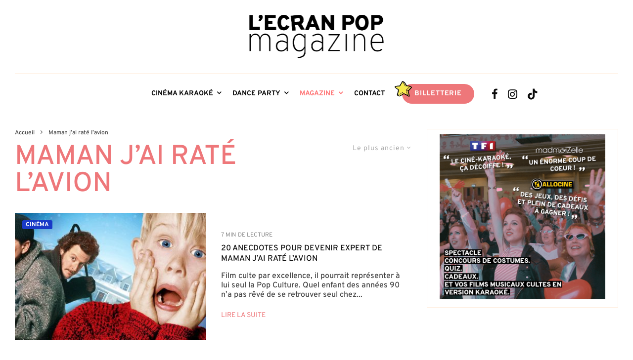

--- FILE ---
content_type: text/html; charset=UTF-8
request_url: https://magazine.lecranpop.com/tag/maman-jai-rate-lavion?filtered=oldest
body_size: 23907
content:
<!DOCTYPE html>
<html lang="fr-FR">
<head>
	<meta charset="UTF-8">
			<meta name="viewport" content="width=device-width, initial-scale=1">
		<link rel="profile" href="http://gmpg.org/xfn/11">
		<meta name="theme-color" content="#ee777a">
	<title>Maman j&rsquo;ai raté l&rsquo;avion &#8211; L&#039;Ecran Pop Magazine</title>
<meta name='robots' content='max-image-preview:large' />
<link rel='dns-prefetch' href='//www.google-analytics.com' />
<link rel="alternate" type="application/rss+xml" title="L&#039;Ecran Pop Magazine &raquo; Flux" href="https://magazine.lecranpop.com/feed" />
<link rel="alternate" type="application/rss+xml" title="L&#039;Ecran Pop Magazine &raquo; Flux des commentaires" href="https://magazine.lecranpop.com/comments/feed" />
<link rel="alternate" type="application/rss+xml" title="L&#039;Ecran Pop Magazine &raquo; Flux de l’étiquette Maman j&#039;ai raté l&#039;avion" href="https://magazine.lecranpop.com/tag/maman-jai-rate-lavion/feed" />
<style id='wp-img-auto-sizes-contain-inline-css' type='text/css'>
img:is([sizes=auto i],[sizes^="auto," i]){contain-intrinsic-size:3000px 1500px}
/*# sourceURL=wp-img-auto-sizes-contain-inline-css */
</style>
<style id='wp-emoji-styles-inline-css' type='text/css'>

	img.wp-smiley, img.emoji {
		display: inline !important;
		border: none !important;
		box-shadow: none !important;
		height: 1em !important;
		width: 1em !important;
		margin: 0 0.07em !important;
		vertical-align: -0.1em !important;
		background: none !important;
		padding: 0 !important;
	}
/*# sourceURL=wp-emoji-styles-inline-css */
</style>
<style id='wp-block-library-inline-css' type='text/css'>
:root{--wp-block-synced-color:#7a00df;--wp-block-synced-color--rgb:122,0,223;--wp-bound-block-color:var(--wp-block-synced-color);--wp-editor-canvas-background:#ddd;--wp-admin-theme-color:#007cba;--wp-admin-theme-color--rgb:0,124,186;--wp-admin-theme-color-darker-10:#006ba1;--wp-admin-theme-color-darker-10--rgb:0,107,160.5;--wp-admin-theme-color-darker-20:#005a87;--wp-admin-theme-color-darker-20--rgb:0,90,135;--wp-admin-border-width-focus:2px}@media (min-resolution:192dpi){:root{--wp-admin-border-width-focus:1.5px}}.wp-element-button{cursor:pointer}:root .has-very-light-gray-background-color{background-color:#eee}:root .has-very-dark-gray-background-color{background-color:#313131}:root .has-very-light-gray-color{color:#eee}:root .has-very-dark-gray-color{color:#313131}:root .has-vivid-green-cyan-to-vivid-cyan-blue-gradient-background{background:linear-gradient(135deg,#00d084,#0693e3)}:root .has-purple-crush-gradient-background{background:linear-gradient(135deg,#34e2e4,#4721fb 50%,#ab1dfe)}:root .has-hazy-dawn-gradient-background{background:linear-gradient(135deg,#faaca8,#dad0ec)}:root .has-subdued-olive-gradient-background{background:linear-gradient(135deg,#fafae1,#67a671)}:root .has-atomic-cream-gradient-background{background:linear-gradient(135deg,#fdd79a,#004a59)}:root .has-nightshade-gradient-background{background:linear-gradient(135deg,#330968,#31cdcf)}:root .has-midnight-gradient-background{background:linear-gradient(135deg,#020381,#2874fc)}:root{--wp--preset--font-size--normal:16px;--wp--preset--font-size--huge:42px}.has-regular-font-size{font-size:1em}.has-larger-font-size{font-size:2.625em}.has-normal-font-size{font-size:var(--wp--preset--font-size--normal)}.has-huge-font-size{font-size:var(--wp--preset--font-size--huge)}.has-text-align-center{text-align:center}.has-text-align-left{text-align:left}.has-text-align-right{text-align:right}.has-fit-text{white-space:nowrap!important}#end-resizable-editor-section{display:none}.aligncenter{clear:both}.items-justified-left{justify-content:flex-start}.items-justified-center{justify-content:center}.items-justified-right{justify-content:flex-end}.items-justified-space-between{justify-content:space-between}.screen-reader-text{border:0;clip-path:inset(50%);height:1px;margin:-1px;overflow:hidden;padding:0;position:absolute;width:1px;word-wrap:normal!important}.screen-reader-text:focus{background-color:#ddd;clip-path:none;color:#444;display:block;font-size:1em;height:auto;left:5px;line-height:normal;padding:15px 23px 14px;text-decoration:none;top:5px;width:auto;z-index:100000}html :where(.has-border-color){border-style:solid}html :where([style*=border-top-color]){border-top-style:solid}html :where([style*=border-right-color]){border-right-style:solid}html :where([style*=border-bottom-color]){border-bottom-style:solid}html :where([style*=border-left-color]){border-left-style:solid}html :where([style*=border-width]){border-style:solid}html :where([style*=border-top-width]){border-top-style:solid}html :where([style*=border-right-width]){border-right-style:solid}html :where([style*=border-bottom-width]){border-bottom-style:solid}html :where([style*=border-left-width]){border-left-style:solid}html :where(img[class*=wp-image-]){height:auto;max-width:100%}:where(figure){margin:0 0 1em}html :where(.is-position-sticky){--wp-admin--admin-bar--position-offset:var(--wp-admin--admin-bar--height,0px)}@media screen and (max-width:600px){html :where(.is-position-sticky){--wp-admin--admin-bar--position-offset:0px}}

/*# sourceURL=wp-block-library-inline-css */
</style><style id='global-styles-inline-css' type='text/css'>
:root{--wp--preset--aspect-ratio--square: 1;--wp--preset--aspect-ratio--4-3: 4/3;--wp--preset--aspect-ratio--3-4: 3/4;--wp--preset--aspect-ratio--3-2: 3/2;--wp--preset--aspect-ratio--2-3: 2/3;--wp--preset--aspect-ratio--16-9: 16/9;--wp--preset--aspect-ratio--9-16: 9/16;--wp--preset--color--black: #000000;--wp--preset--color--cyan-bluish-gray: #abb8c3;--wp--preset--color--white: #ffffff;--wp--preset--color--pale-pink: #f78da7;--wp--preset--color--vivid-red: #cf2e2e;--wp--preset--color--luminous-vivid-orange: #ff6900;--wp--preset--color--luminous-vivid-amber: #fcb900;--wp--preset--color--light-green-cyan: #7bdcb5;--wp--preset--color--vivid-green-cyan: #00d084;--wp--preset--color--pale-cyan-blue: #8ed1fc;--wp--preset--color--vivid-cyan-blue: #0693e3;--wp--preset--color--vivid-purple: #9b51e0;--wp--preset--gradient--vivid-cyan-blue-to-vivid-purple: linear-gradient(135deg,rgb(6,147,227) 0%,rgb(155,81,224) 100%);--wp--preset--gradient--light-green-cyan-to-vivid-green-cyan: linear-gradient(135deg,rgb(122,220,180) 0%,rgb(0,208,130) 100%);--wp--preset--gradient--luminous-vivid-amber-to-luminous-vivid-orange: linear-gradient(135deg,rgb(252,185,0) 0%,rgb(255,105,0) 100%);--wp--preset--gradient--luminous-vivid-orange-to-vivid-red: linear-gradient(135deg,rgb(255,105,0) 0%,rgb(207,46,46) 100%);--wp--preset--gradient--very-light-gray-to-cyan-bluish-gray: linear-gradient(135deg,rgb(238,238,238) 0%,rgb(169,184,195) 100%);--wp--preset--gradient--cool-to-warm-spectrum: linear-gradient(135deg,rgb(74,234,220) 0%,rgb(151,120,209) 20%,rgb(207,42,186) 40%,rgb(238,44,130) 60%,rgb(251,105,98) 80%,rgb(254,248,76) 100%);--wp--preset--gradient--blush-light-purple: linear-gradient(135deg,rgb(255,206,236) 0%,rgb(152,150,240) 100%);--wp--preset--gradient--blush-bordeaux: linear-gradient(135deg,rgb(254,205,165) 0%,rgb(254,45,45) 50%,rgb(107,0,62) 100%);--wp--preset--gradient--luminous-dusk: linear-gradient(135deg,rgb(255,203,112) 0%,rgb(199,81,192) 50%,rgb(65,88,208) 100%);--wp--preset--gradient--pale-ocean: linear-gradient(135deg,rgb(255,245,203) 0%,rgb(182,227,212) 50%,rgb(51,167,181) 100%);--wp--preset--gradient--electric-grass: linear-gradient(135deg,rgb(202,248,128) 0%,rgb(113,206,126) 100%);--wp--preset--gradient--midnight: linear-gradient(135deg,rgb(2,3,129) 0%,rgb(40,116,252) 100%);--wp--preset--font-size--small: 13px;--wp--preset--font-size--medium: 20px;--wp--preset--font-size--large: 36px;--wp--preset--font-size--x-large: 42px;--wp--preset--spacing--20: 0.44rem;--wp--preset--spacing--30: 0.67rem;--wp--preset--spacing--40: 1rem;--wp--preset--spacing--50: 1.5rem;--wp--preset--spacing--60: 2.25rem;--wp--preset--spacing--70: 3.38rem;--wp--preset--spacing--80: 5.06rem;--wp--preset--shadow--natural: 6px 6px 9px rgba(0, 0, 0, 0.2);--wp--preset--shadow--deep: 12px 12px 50px rgba(0, 0, 0, 0.4);--wp--preset--shadow--sharp: 6px 6px 0px rgba(0, 0, 0, 0.2);--wp--preset--shadow--outlined: 6px 6px 0px -3px rgb(255, 255, 255), 6px 6px rgb(0, 0, 0);--wp--preset--shadow--crisp: 6px 6px 0px rgb(0, 0, 0);}:where(.is-layout-flex){gap: 0.5em;}:where(.is-layout-grid){gap: 0.5em;}body .is-layout-flex{display: flex;}.is-layout-flex{flex-wrap: wrap;align-items: center;}.is-layout-flex > :is(*, div){margin: 0;}body .is-layout-grid{display: grid;}.is-layout-grid > :is(*, div){margin: 0;}:where(.wp-block-columns.is-layout-flex){gap: 2em;}:where(.wp-block-columns.is-layout-grid){gap: 2em;}:where(.wp-block-post-template.is-layout-flex){gap: 1.25em;}:where(.wp-block-post-template.is-layout-grid){gap: 1.25em;}.has-black-color{color: var(--wp--preset--color--black) !important;}.has-cyan-bluish-gray-color{color: var(--wp--preset--color--cyan-bluish-gray) !important;}.has-white-color{color: var(--wp--preset--color--white) !important;}.has-pale-pink-color{color: var(--wp--preset--color--pale-pink) !important;}.has-vivid-red-color{color: var(--wp--preset--color--vivid-red) !important;}.has-luminous-vivid-orange-color{color: var(--wp--preset--color--luminous-vivid-orange) !important;}.has-luminous-vivid-amber-color{color: var(--wp--preset--color--luminous-vivid-amber) !important;}.has-light-green-cyan-color{color: var(--wp--preset--color--light-green-cyan) !important;}.has-vivid-green-cyan-color{color: var(--wp--preset--color--vivid-green-cyan) !important;}.has-pale-cyan-blue-color{color: var(--wp--preset--color--pale-cyan-blue) !important;}.has-vivid-cyan-blue-color{color: var(--wp--preset--color--vivid-cyan-blue) !important;}.has-vivid-purple-color{color: var(--wp--preset--color--vivid-purple) !important;}.has-black-background-color{background-color: var(--wp--preset--color--black) !important;}.has-cyan-bluish-gray-background-color{background-color: var(--wp--preset--color--cyan-bluish-gray) !important;}.has-white-background-color{background-color: var(--wp--preset--color--white) !important;}.has-pale-pink-background-color{background-color: var(--wp--preset--color--pale-pink) !important;}.has-vivid-red-background-color{background-color: var(--wp--preset--color--vivid-red) !important;}.has-luminous-vivid-orange-background-color{background-color: var(--wp--preset--color--luminous-vivid-orange) !important;}.has-luminous-vivid-amber-background-color{background-color: var(--wp--preset--color--luminous-vivid-amber) !important;}.has-light-green-cyan-background-color{background-color: var(--wp--preset--color--light-green-cyan) !important;}.has-vivid-green-cyan-background-color{background-color: var(--wp--preset--color--vivid-green-cyan) !important;}.has-pale-cyan-blue-background-color{background-color: var(--wp--preset--color--pale-cyan-blue) !important;}.has-vivid-cyan-blue-background-color{background-color: var(--wp--preset--color--vivid-cyan-blue) !important;}.has-vivid-purple-background-color{background-color: var(--wp--preset--color--vivid-purple) !important;}.has-black-border-color{border-color: var(--wp--preset--color--black) !important;}.has-cyan-bluish-gray-border-color{border-color: var(--wp--preset--color--cyan-bluish-gray) !important;}.has-white-border-color{border-color: var(--wp--preset--color--white) !important;}.has-pale-pink-border-color{border-color: var(--wp--preset--color--pale-pink) !important;}.has-vivid-red-border-color{border-color: var(--wp--preset--color--vivid-red) !important;}.has-luminous-vivid-orange-border-color{border-color: var(--wp--preset--color--luminous-vivid-orange) !important;}.has-luminous-vivid-amber-border-color{border-color: var(--wp--preset--color--luminous-vivid-amber) !important;}.has-light-green-cyan-border-color{border-color: var(--wp--preset--color--light-green-cyan) !important;}.has-vivid-green-cyan-border-color{border-color: var(--wp--preset--color--vivid-green-cyan) !important;}.has-pale-cyan-blue-border-color{border-color: var(--wp--preset--color--pale-cyan-blue) !important;}.has-vivid-cyan-blue-border-color{border-color: var(--wp--preset--color--vivid-cyan-blue) !important;}.has-vivid-purple-border-color{border-color: var(--wp--preset--color--vivid-purple) !important;}.has-vivid-cyan-blue-to-vivid-purple-gradient-background{background: var(--wp--preset--gradient--vivid-cyan-blue-to-vivid-purple) !important;}.has-light-green-cyan-to-vivid-green-cyan-gradient-background{background: var(--wp--preset--gradient--light-green-cyan-to-vivid-green-cyan) !important;}.has-luminous-vivid-amber-to-luminous-vivid-orange-gradient-background{background: var(--wp--preset--gradient--luminous-vivid-amber-to-luminous-vivid-orange) !important;}.has-luminous-vivid-orange-to-vivid-red-gradient-background{background: var(--wp--preset--gradient--luminous-vivid-orange-to-vivid-red) !important;}.has-very-light-gray-to-cyan-bluish-gray-gradient-background{background: var(--wp--preset--gradient--very-light-gray-to-cyan-bluish-gray) !important;}.has-cool-to-warm-spectrum-gradient-background{background: var(--wp--preset--gradient--cool-to-warm-spectrum) !important;}.has-blush-light-purple-gradient-background{background: var(--wp--preset--gradient--blush-light-purple) !important;}.has-blush-bordeaux-gradient-background{background: var(--wp--preset--gradient--blush-bordeaux) !important;}.has-luminous-dusk-gradient-background{background: var(--wp--preset--gradient--luminous-dusk) !important;}.has-pale-ocean-gradient-background{background: var(--wp--preset--gradient--pale-ocean) !important;}.has-electric-grass-gradient-background{background: var(--wp--preset--gradient--electric-grass) !important;}.has-midnight-gradient-background{background: var(--wp--preset--gradient--midnight) !important;}.has-small-font-size{font-size: var(--wp--preset--font-size--small) !important;}.has-medium-font-size{font-size: var(--wp--preset--font-size--medium) !important;}.has-large-font-size{font-size: var(--wp--preset--font-size--large) !important;}.has-x-large-font-size{font-size: var(--wp--preset--font-size--x-large) !important;}
/*# sourceURL=global-styles-inline-css */
</style>

<style id='classic-theme-styles-inline-css' type='text/css'>
/*! This file is auto-generated */
.wp-block-button__link{color:#fff;background-color:#32373c;border-radius:9999px;box-shadow:none;text-decoration:none;padding:calc(.667em + 2px) calc(1.333em + 2px);font-size:1.125em}.wp-block-file__button{background:#32373c;color:#fff;text-decoration:none}
/*# sourceURL=/wp-includes/css/classic-themes.min.css */
</style>
<link rel='stylesheet' id='lets-review-api-css' href='https://magazine.lecranpop.com/wp-content/plugins/lets-review/assets/css/style-api.min.css?ver=3.4.1' type='text/css' media='all' />
<link rel='stylesheet' id='font-awesome-css' href='https://magazine.lecranpop.com/wp-content/plugins/lets-review/assets/fonts/fontawesome/css/fontawesome.min.css?ver=3.4.1' type='text/css' media='all' />
<link rel='stylesheet' id='font-awesome-regular-css' href='https://magazine.lecranpop.com/wp-content/plugins/lets-review/assets/fonts/fontawesome/css/regular.min.css?ver=3.4.1' type='text/css' media='all' />
<link rel='stylesheet' id='font-awesome-solid-css' href='https://magazine.lecranpop.com/wp-content/plugins/lets-review/assets/fonts/fontawesome/css/solid.min.css?ver=3.4.1' type='text/css' media='all' />
<link rel='stylesheet' id='lets-live-blog-css' href='https://magazine.lecranpop.com/wp-content/plugins/lets-live-blog/frontend/css/style.min.css?ver=1.2.1' type='text/css' media='all' />
<link rel='stylesheet' id='lets-live-blog-icons-css' href='https://magazine.lecranpop.com/wp-content/plugins/lets-live-blog/frontend/css/fonts/style.css?ver=1.2.1' type='text/css' media='all' />
<link rel='stylesheet' id='zeen-style-css' href='https://magazine.lecranpop.com/wp-content/themes/zeen/assets/css/style.min.css?ver=1765207249' type='text/css' media='all' />
<style id='zeen-style-inline-css' type='text/css'>
.content-bg, .block-skin-5:not(.skin-inner), .block-skin-5.skin-inner > .tipi-row-inner-style, .article-layout-skin-1.title-cut-bl .hero-wrap .meta:before, .article-layout-skin-1.title-cut-bc .hero-wrap .meta:before, .article-layout-skin-1.title-cut-bl .hero-wrap .share-it:before, .article-layout-skin-1.title-cut-bc .hero-wrap .share-it:before, .standard-archive .page-header, .skin-dark .flickity-viewport, .zeen__var__options label { background: #ffffff;}a.zeen-pin-it{position: absolute}.background.mask {background-color: transparent}.side-author__wrap .mask a {display:inline-block;height:70px}.timed-pup,.modal-wrap {position:fixed;visibility:hidden}.to-top__fixed .to-top a{background-color:#000000; color: #fff}#block-wrap-39 .tipi-row-inner-style{ ;}#block-wrap-39 .block-title-area{ color: #ee777a}.site { background-color: #fff; }.splitter svg g { fill: #fff; }.inline-post .block article .title { font-size: 20px;}.fontfam-1 { font-family: 'Overpass',sans-serif!important;}input,input[type="number"],.body-f1, .quotes-f1 blockquote, .quotes-f1 q, .by-f1 .byline, .sub-f1 .subtitle, .wh-f1 .widget-title, .headings-f1 h1, .headings-f1 h2, .headings-f1 h3, .headings-f1 h4, .headings-f1 h5, .headings-f1 h6, .font-1, div.jvectormap-tip {font-family:'Overpass',sans-serif;font-weight: 500;font-style: normal;}.fontfam-2 { font-family:'Overpass',sans-serif!important; }.body-f2, .quotes-f2 blockquote, .quotes-f2 q, .by-f2 .byline, .sub-f2 .subtitle, .wh-f2 .widget-title, .headings-f2 h1, .headings-f2 h2, .headings-f2 h3, .headings-f2 h4, .headings-f2 h5, .headings-f2 h6, .font-2 {font-family:'Overpass',sans-serif;font-weight: 200;font-style: normal;}.fontfam-3 { font-family:'Overpass',sans-serif!important;}input[type=submit], button, .tipi-button,.button,.wpcf7-submit,.button__back__home,.body-f3, .quotes-f3 blockquote, .quotes-f3 q, .by-f3 .byline, .sub-f3 .subtitle, .wh-f3 .widget-title, .headings-f3 h1, .headings-f3 h2, .headings-f3 h3, .headings-f3 h4, .headings-f3 h5, .headings-f3 h6, .font-3 {font-family:'Overpass',sans-serif;font-style: normal;font-weight: 900;}.tipi-row, .tipi-builder-on .contents-wrap > p { max-width: 1300px ; }.slider-columns--3 article { width: 383.33333333333px }.slider-columns--2 article { width: 590px }.slider-columns--4 article { width: 280px }.single .site-content .tipi-row { max-width: 1300px ; }.single-product .site-content .tipi-row { max-width: 1300px ; }.date--secondary { color: #ee777a; }.date--main { color: #ffea5e; }.global-accent-border { border-color: #ee777a; }.trending-accent-border { border-color: #ee777a; }.trending-accent-bg { border-color: #ee777a; }.wpcf7-submit, .tipi-button.block-loader { background: #18181e; }.wpcf7-submit:hover, .tipi-button.block-loader:hover { background: #111; }.tipi-button.block-loader { color: #fff!important; }.wpcf7-submit { background: #18181e; }.wpcf7-submit:hover { background: #111; }.global-accent-bg, .icon-base-2:hover .icon-bg, #progress { background-color: #ee777a; }.global-accent-text, .mm-submenu-2 .mm-51 .menu-wrap > .sub-menu > li > a { color: #ee777a; }body { color:#444;}.excerpt { color:#444;}.mode--alt--b .excerpt, .block-skin-2 .excerpt, .block-skin-2 .preview-classic .custom-button__fill-2 { color:#888!important;}.read-more-wrap { color:#ee777a;}.logo-fallback a { color:#000!important;}.site-mob-header .logo-fallback a { color:#000!important;}blockquote:not(.comment-excerpt) { color:#111;}.mode--alt--b blockquote:not(.comment-excerpt), .mode--alt--b .block-skin-0.block-wrap-quote .block-wrap-quote blockquote:not(.comment-excerpt), .mode--alt--b .block-skin-0.block-wrap-quote .block-wrap-quote blockquote:not(.comment-excerpt) span { color:#fff!important;}.byline, .byline a { color:#888;}.mode--alt--b .block-wrap-classic .byline, .mode--alt--b .block-wrap-classic .byline a, .mode--alt--b .block-wrap-thumbnail .byline, .mode--alt--b .block-wrap-thumbnail .byline a, .block-skin-2 .byline a, .block-skin-2 .byline { color:#888;}.preview-classic .meta .title, .preview-thumbnail .meta .title,.preview-56 .meta .title{ color:#111;}h1, h2, h3, h4, h5, h6, .block-title { color:#111;}.sidebar-widget  .widget-title { color:#111!important;}.link-color-wrap a, .woocommerce-Tabs-panel--description a { color: #ee777a; }.mode--alt--b .link-color-wrap a, .mode--alt--b .woocommerce-Tabs-panel--description a { color: #888; }.copyright, .site-footer .bg-area-inner .copyright a { color: #8e8e8e; }.link-color-wrap a:hover { color: #000; }.mode--alt--b .link-color-wrap a:hover { color: #555; }body{line-height:1.2}html, body{font-size:14px}.byline{font-size:12px}input[type=submit], button, .tipi-button,.button,.wpcf7-submit,.button__back__home{font-size:11px}.excerpt{font-size:15px}.logo-fallback, .secondary-wrap .logo-fallback a{font-size:22px}.logo span{font-size:12px}.breadcrumbs{font-size:10px}.hero-meta.tipi-s-typo .title{font-size:20px}.hero-meta.tipi-s-typo .subtitle{font-size:15px}.hero-meta.tipi-m-typo .title{font-size:20px}.hero-meta.tipi-m-typo .subtitle{font-size:15px}.hero-meta.tipi-xl-typo .title{font-size:20px}.hero-meta.tipi-xl-typo .subtitle{font-size:15px}.block-html-content h1, .single-content .entry-content h1{font-size:20px}.block-html-content h2, .single-content .entry-content h2{font-size:20px}.block-html-content h3, .single-content .entry-content h3{font-size:20px}.block-html-content h4, .single-content .entry-content h4{font-size:20px}.block-html-content h5, .single-content .entry-content h5{font-size:18px}.footer-block-links{font-size:8px}blockquote, q{font-size:20px}.site-footer .copyright{font-size:12px}.footer-navigation{font-size:12px}.site-footer .menu-icons{font-size:12px}.block-title, .page-title{font-size:24px}.block-subtitle{font-size:18px}.block-col-self .preview-2 .title{font-size:22px}.block-wrap-classic .tipi-m-typo .title-wrap .title{font-size:22px}.tipi-s-typo .title, .ppl-s-3 .tipi-s-typo .title, .zeen-col--wide .ppl-s-3 .tipi-s-typo .title, .preview-1 .title, .preview-21:not(.tipi-xs-typo) .title{font-size:22px}.tipi-xs-typo .title, .tipi-basket-wrap .basket-item .title{font-size:15px}.meta .read-more-wrap{font-size:11px}.widget-title{font-size:12px}.split-1:not(.preview-thumbnail) .mask{-webkit-flex: 0 0 calc( 34% - 15px);
					-ms-flex: 0 0 calc( 34% - 15px);
					flex: 0 0 calc( 34% - 15px);
					width: calc( 34% - 15px);}.preview-thumbnail .mask{-webkit-flex: 0 0 65px;
					-ms-flex: 0 0 65px;
					flex: 0 0 65px;
					width: 65px;}.footer-lower-area{padding-top:30px}.footer-lower-area{padding-bottom:30px}.footer-upper-area{padding-bottom:30px}.footer-upper-area{padding-top:30px}.footer-widget-wrap{padding-bottom:30px}.footer-widget-wrap{padding-top:30px}.tipi-button-cta-header{font-size:12px}.meta .read-more-wrap { font-weight: 700;}.tipi-button.block-loader, .wpcf7-submit, .mc4wp-form-fields button { font-weight: 700;}blockquote {font-style:italic;}.main-navigation .horizontal-menu, .main-navigation .menu-item, .main-navigation .menu-icon .menu-icon--text,  .main-navigation .tipi-i-search span { font-weight: 700;}.secondary-wrap .menu-secondary li, .secondary-wrap .menu-item, .secondary-wrap .menu-icon .menu-icon--text {font-weight: 700;}.footer-lower-area, .footer-lower-area .menu-item, .footer-lower-area .menu-icon span {font-weight: 700;}.widget-title {font-weight: 700!important;}.tipi-xs-typo .title {font-weight: 700;}input[type=submit], button, .tipi-button,.button,.wpcf7-submit,.button__back__home{ text-transform: uppercase; }.entry-title{ text-transform: uppercase; }.logo-fallback{ text-transform: none; }.block-wrap-slider .title-wrap .title{ text-transform: uppercase; }.block-wrap-grid .title-wrap .title, .tile-design-4 .meta .title-wrap .title{ text-transform: uppercase; }.block-wrap-classic .title-wrap .title{ text-transform: uppercase; }.block-title{ text-transform: uppercase; }.meta .excerpt .read-more{ text-transform: uppercase; }.preview-grid .read-more{ text-transform: uppercase; }.block-subtitle{ text-transform: none; }.byline{ text-transform: uppercase; }.widget-title{ text-transform: uppercase; }.main-navigation .menu-item, .main-navigation .menu-icon .menu-icon--text{ text-transform: uppercase; }.secondary-navigation, .secondary-wrap .menu-icon .menu-icon--text{ text-transform: uppercase; }.footer-lower-area .menu-item, .footer-lower-area .menu-icon span{ text-transform: uppercase; }.sub-menu a:not(.tipi-button){ text-transform: uppercase; }.site-mob-header .menu-item, .site-mob-header .menu-icon span{ text-transform: uppercase; }.single-content .entry-content h1, .single-content .entry-content h2, .single-content .entry-content h3, .single-content .entry-content h4, .single-content .entry-content h5, .single-content .entry-content h6, .meta__full h1, .meta__full h2, .meta__full h3, .meta__full h4, .meta__full h5, .bbp__thread__title{ text-transform: uppercase; }.mm-submenu-2 .mm-11 .menu-wrap > *, .mm-submenu-2 .mm-31 .menu-wrap > *, .mm-submenu-2 .mm-21 .menu-wrap > *, .mm-submenu-2 .mm-51 .menu-wrap > *  { border-top: 3px solid transparent; }.separation-border { margin-bottom: 20px; }.load-more-wrap-1 { padding-top: 20px; }.block-wrap-classic .inf-spacer + .block:not(.block-62) { margin-top: 20px; }@media only screen and (max-width: 480px) {.separation-border { margin-bottom: 30px;}}.grid-spacing { border-top-width: 25px; }.sidebar-wrap .sidebar { padding-right: 25px; padding-left: 25px; padding-top:0px; padding-bottom:0px; }.sidebar-left .sidebar-wrap .sidebar { padding-right: 25px; padding-left: 25px; }@media only screen and (min-width: 481px) {.block-wrap-grid .block-title-area, .block-wrap-98 .block-piece-2 article:last-child { margin-bottom: -25px; }.block-wrap-92 .tipi-row-inner-box { margin-top: -25px; }.block-wrap-grid .only-filters { top: 25px; }.grid-spacing { border-right-width: 25px; }.block-fs {padding:25px;}.block-wrap-grid:not(.block-wrap-81) .block { width: calc( 100% + 25px ); }}@media only screen and (max-width: 859px) {.mobile__design--side .mask {
		width: calc( 34% - 15px);
	}}@media only screen and (min-width: 860px) {html, body{font-size:16px}.hero-meta.tipi-s-typo .title{font-size:30px}.hero-meta.tipi-s-typo .subtitle{font-size:18px}.hero-meta.tipi-m-typo .title{font-size:30px}.hero-meta.tipi-m-typo .subtitle{font-size:18px}.hero-meta.tipi-xl-typo .title{font-size:30px}.hero-meta.tipi-xl-typo .subtitle{font-size:18px}.block-html-content h1, .single-content .entry-content h1{font-size:30px}.block-html-content h2, .single-content .entry-content h2{font-size:30px}.block-html-content h3, .single-content .entry-content h3{font-size:24px}.block-html-content h4, .single-content .entry-content h4{font-size:24px}blockquote, q{font-size:25px}.main-navigation, .main-navigation .menu-icon--text{font-size:12px}.sub-menu a:not(.tipi-button){font-size:12px}.main-navigation .menu-icon, .main-navigation .trending-icon-solo{font-size:12px}.secondary-wrap-v .standard-drop>a,.secondary-wrap, .secondary-wrap a, .secondary-wrap .menu-icon--text{font-size:11px}.secondary-wrap .menu-icon, .secondary-wrap .menu-icon a, .secondary-wrap .trending-icon-solo{font-size:13px}.layout-side-info .details{width:130px;float:left}.title-contrast .hero-wrap { height: calc( 100vh - 190px ); }.tipi-s-typo .title, .ppl-s-3 .tipi-s-typo .title, .zeen-col--wide .ppl-s-3 .tipi-s-typo .title, .preview-1 .title, .preview-21:not(.tipi-xs-typo) .title  { line-height: 1.3333;}.preview-grid.tipi-s-typo .title { font-size: 19px; }.zeen-col--narrow .block-wrap-classic .tipi-m-typo .title-wrap .title { font-size: 18px; }.secondary-wrap .menu-padding, .secondary-wrap .ul-padding > li > a {
			padding-top: 30px;
			padding-bottom: 25px;
		}}@media only screen and (min-width: 1240px) {.hero-l .single-content {padding-top: 45px}input[type=submit], button, .tipi-button,.button,.wpcf7-submit,.button__back__home{font-size:14px}.excerpt{font-size:16px}.logo-fallback, .secondary-wrap .logo-fallback a{font-size:30px}.breadcrumbs{font-size:12px}.hero-meta.tipi-s-typo .title{font-size:32px}.hero-meta.tipi-m-typo .title{font-size:44px}.hero-meta.tipi-xl-typo .title{font-size:50px}.block-html-content h1, .single-content .entry-content h1{font-size:25px}.block-html-content h2, .single-content .entry-content h2{font-size:23px}.block-html-content h3, .single-content .entry-content h3{font-size:20px}.block-html-content h4, .single-content .entry-content h4{font-size:16px}.block-html-content h5, .single-content .entry-content h5{font-size:14px}blockquote, q{font-size:26px}.site-footer .copyright{font-size:10px}.site-footer .menu-icons{font-size:14px}.main-navigation, .main-navigation .menu-icon--text{font-size:14px}.sub-menu a:not(.tipi-button){font-size:14px}.main-navigation .menu-icon, .main-navigation .trending-icon-solo{font-size:22px}.secondary-wrap-v .standard-drop>a,.secondary-wrap, .secondary-wrap a, .secondary-wrap .menu-icon--text{font-size:14px}.secondary-wrap .menu-icon, .secondary-wrap .menu-icon a, .secondary-wrap .trending-icon-solo{font-size:22px}.block-title, .page-title{font-size:55px}.block-subtitle{font-size:16px}.block-col-self .preview-2 .title{font-size:36px}.block-wrap-classic .tipi-m-typo .title-wrap .title{font-size:30px}.tipi-s-typo .title, .ppl-s-3 .tipi-s-typo .title, .zeen-col--wide .ppl-s-3 .tipi-s-typo .title, .preview-1 .title, .preview-21:not(.tipi-xs-typo) .title{font-size:16px}.tipi-xs-typo .title, .tipi-basket-wrap .basket-item .title{font-size:12px}.meta .read-more-wrap{font-size:14px}.widget-title{font-size:16px}.split-1:not(.preview-thumbnail) .mask{-webkit-flex: 0 0 calc( 50% - 15px);
					-ms-flex: 0 0 calc( 50% - 15px);
					flex: 0 0 calc( 50% - 15px);
					width: calc( 50% - 15px);}}.main-menu-bar-color-1 .current-menu-item > a, .main-menu-bar-color-1 .menu-main-menu > .dropper.active:not(.current-menu-item) > a { background-color: #111;}.site-header a { color: #0a0a0a; }.site-skin-3.content-subscribe, .site-skin-3.content-subscribe .subtitle, .site-skin-3.content-subscribe input, .site-skin-3.content-subscribe h2 { color: #ee777a; } .site-skin-3.content-subscribe input[type="email"] { border-color: #ee777a; }.sidebar-wrap .sidebar { border:1px #ffeedf solid ; }.content-area .zeen-widget { border: 0 #ffeedf solid ; border-width: 0 0 1px 0; }.content-area .zeen-widget { padding:10px 0px 10px; }.grid-meta-bg .mask:before { content: ""; background-image: linear-gradient(to top, rgba(0,0,0,0.9) 0%, rgba(155,155,155,0) 100%); }.grid-image-1 .mask-overlay { background-color: #ee777a ; }.with-fi.preview-grid,.with-fi.preview-grid .byline,.with-fi.preview-grid .subtitle, .with-fi.preview-grid a { color: #fff; }.preview-grid .mask-overlay { opacity: 0 ; }@media (pointer: fine) {.with-fi.preview-grid:hover, .with-fi.preview-grid:hover .byline,.with-fi.preview-grid:hover .subtitle, .with-fi.preview-grid:hover a { color: #ffffff; }.preview-grid:hover .mask-overlay { opacity: 0.8 ; }}.slider-meta-bg .mask:before { content: ""; background-image: linear-gradient(to top, #000000 0%, rgba(0,0,0,0) 100%); }.slider-image-1 .mask-overlay { background-color: #ee777a ; }.with-fi.preview-slider-overlay,.with-fi.preview-slider-overlay .byline,.with-fi.preview-slider-overlay .subtitle, .with-fi.preview-slider-overlay a { color: #fff; }.preview-slider-overlay .mask-overlay { opacity: 0 ; }@media (pointer: fine) {.with-fi.preview-slider-overlay:hover, .with-fi.preview-slider-overlay:hover .byline,.with-fi.preview-slider-overlay:hover .subtitle, .with-fi.preview-slider-overlay:hover a { color: #ffffff; }.preview-slider-overlay:hover .mask-overlay { opacity: 0.8 ; }}.site-footer .bg-area-inner, .site-footer .bg-area-inner .woo-product-rating span, .site-footer .bg-area-inner .stack-design-3 .meta { background-color: #ee777a; }.site-footer .bg-area-inner .background { background-image: none; opacity: 1; }.footer-lower-area { color: #fff; }.to-top-2 a { border-color: #fff; }.to-top-2 i:after { background: #fff; }.site-footer .bg-area-inner,.site-footer .bg-area-inner .byline,.site-footer .bg-area-inner a,.site-footer .bg-area-inner .widget_search form *,.site-footer .bg-area-inner h3,.site-footer .bg-area-inner .widget-title { color:#fff; }.site-footer .bg-area-inner .tipi-spin.tipi-row-inner-style:before { border-color:#fff; }.site-footer .footer-widget-bg-area, .site-footer .footer-widget-bg-area .woo-product-rating span, .site-footer .footer-widget-bg-area .stack-design-3 .meta { background-color: #ee777a; }.site-footer .footer-widget-bg-area .widget_search form, .site-footer .footer-widget-bg-area .widget_product_search form, .site-footer .footer-widget-bg-area .latl-input-wrap input { border-color: #dd6669; }.site-footer .footer-widget-bg-area .zeen-checkbox label .zeen-i { background: #dd6669; }.site-footer .footer-widget-bg-area .background { background-image: none; opacity: 1; }.site-footer .footer-widget-bg-area .block-skin-0 .tipi-arrow { color:#dddede; border-color:#dddede; }.site-footer .footer-widget-bg-area .block-skin-0 .tipi-arrow i:after{ background:#dddede; }.site-footer .footer-widget-bg-area,.site-footer .footer-widget-bg-area .byline,.site-footer .footer-widget-bg-area a,.site-footer .footer-widget-bg-area .widget_search form *,.site-footer .footer-widget-bg-area h3,.site-footer .footer-widget-bg-area .widget-title { color:#dddede; }.site-footer .footer-widget-bg-area .tipi-spin.tipi-row-inner-style:before { border-color:#dddede; }.content-subscribe .bg-area { background-image: linear-gradient(130deg, #f2a8a2 0%, #ffd1d1 80%);  }.content-subscribe .bg-area .background { background-image: none; opacity: 1; }.content-subscribe .bg-area,.content-subscribe .bg-area .byline,.content-subscribe .bg-area a,.content-subscribe .bg-area .widget_search form *,.content-subscribe .bg-area h3,.content-subscribe .bg-area .widget-title { color:#ee777a; }.content-subscribe .bg-area .tipi-spin.tipi-row-inner-style:before { border-color:#ee777a; }.slide-in-menu .bg-area, .slide-in-menu .bg-area .woo-product-rating span, .slide-in-menu .bg-area .stack-design-3 .meta { background-color: #0a0a0a; }.slide-in-menu .bg-area .background { background-image: none; opacity: 1; }.slide-in-menu,.slide-in-menu .bg-area a,.slide-in-menu .bg-area .widget-title, .slide-in-menu .cb-widget-design-1 .cb-score { color:#fff; }.slide-in-menu form { border-color:#fff; }.slide-in-menu .bg-area .mc4wp-form-fields input[type="email"], #subscribe-submit input[type="email"], .subscribe-wrap input[type="email"],.slide-in-menu .bg-area .mc4wp-form-fields input[type="text"], #subscribe-submit input[type="text"], .subscribe-wrap input[type="text"] { border-bottom-color:#fff; }.main-navigation, .main-navigation .menu-icon--text { color: #0a0a0a; }.main-navigation .horizontal-menu>li>a { padding-left: 10px; padding-right: 10px; }.main-navigation-border { border-top: 1px #ffeedf solid ; }.main-navigation .horizontal-menu .drop, .main-navigation .horizontal-menu > li > a, .date--main {
			padding-top: 30px;
			padding-bottom: 30px;
		}.site-mob-header .menu-icon { font-size: 12px; }.secondary-wrap .menu-bg-area { background-color: #ffea5e; }.secondary-wrap-v .standard-drop>a,.secondary-wrap, .secondary-wrap a, .secondary-wrap .menu-icon--text { color: #000000; }.secondary-wrap .menu-secondary > li > a, .secondary-icons li > a { padding-left: 15px; padding-right: 15px; }.mc4wp-form-fields input[type=submit], .mc4wp-form-fields button, #subscribe-submit input[type=submit], .subscribe-wrap input[type=submit] {color: #fff;background-image: linear-gradient(130deg, #ee777a 0%, #ee777a 80%);}.site-mob-header:not(.site-mob-header-11) .header-padding .logo-main-wrap, .site-mob-header:not(.site-mob-header-11) .header-padding .icons-wrap a, .site-mob-header-11 .header-padding {
		padding-top: 15px;
		padding-bottom: 15px;
	}.site-header .header-padding {
		padding-top:30px;
		padding-bottom:30px;
	}@media only screen and (min-width: 860px){.tipi-m-0 {display: none}}
/*# sourceURL=zeen-style-inline-css */
</style>
<link rel='stylesheet' id='zeen-child-style-css' href='https://magazine.lecranpop.com/wp-content/themes/zeen-child/style.css?ver=8bec0375e3e731346e20abae929c690e' type='text/css' media='all' />
<link rel='stylesheet' id='zeen-fonts-css' href='https://magazine.lecranpop.com/wp-content/fonts/4652efc7e50b17cb69687215f2d2bad6.css' type='text/css' media='all' />
<link rel='stylesheet' id='photoswipe-css' href='https://magazine.lecranpop.com/wp-content/themes/zeen/assets/css/photoswipe.min.css?ver=4.1.3' type='text/css' media='all' />
<link rel='stylesheet' id='sib-front-css-css' href='https://magazine.lecranpop.com/wp-content/plugins/mailin/css/mailin-front.css?ver=8bec0375e3e731346e20abae929c690e' type='text/css' media='all' />
<script type="text/javascript" src="https://magazine.lecranpop.com/wp-includes/js/jquery/jquery.min.js?ver=3.7.1" id="jquery-core-js"></script>
<script type="text/javascript" src="https://magazine.lecranpop.com/wp-includes/js/jquery/jquery-migrate.min.js?ver=3.4.1" id="jquery-migrate-js"></script>
<script type="text/javascript" id="sib-front-js-js-extra">
/* <![CDATA[ */
var sibErrMsg = {"invalidMail":"Veuillez entrer une adresse e-mail valide.","requiredField":"Veuillez compl\u00e9ter les champs obligatoires.","invalidDateFormat":"Veuillez entrer une date valide.","invalidSMSFormat":"Veuillez entrer une num\u00e9ro de t\u00e9l\u00e9phone valide."};
var ajax_sib_front_object = {"ajax_url":"https://magazine.lecranpop.com/wp-admin/admin-ajax.php","ajax_nonce":"02aa0eee82","flag_url":"https://magazine.lecranpop.com/wp-content/plugins/mailin/img/flags/"};
//# sourceURL=sib-front-js-js-extra
/* ]]> */
</script>
<script type="text/javascript" src="https://magazine.lecranpop.com/wp-content/plugins/mailin/js/mailin-front.js?ver=1768490138" id="sib-front-js-js"></script>
<link rel="https://api.w.org/" href="https://magazine.lecranpop.com/wp-json/" /><link rel="alternate" title="JSON" type="application/json" href="https://magazine.lecranpop.com/wp-json/wp/v2/tags/39" /><link rel="EditURI" type="application/rsd+xml" title="RSD" href="https://magazine.lecranpop.com/xmlrpc.php?rsd" />

<script type="text/javascript">
(function(url){
	if(/(?:Chrome\/26\.0\.1410\.63 Safari\/537\.31|WordfenceTestMonBot)/.test(navigator.userAgent)){ return; }
	var addEvent = function(evt, handler) {
		if (window.addEventListener) {
			document.addEventListener(evt, handler, false);
		} else if (window.attachEvent) {
			document.attachEvent('on' + evt, handler);
		}
	};
	var removeEvent = function(evt, handler) {
		if (window.removeEventListener) {
			document.removeEventListener(evt, handler, false);
		} else if (window.detachEvent) {
			document.detachEvent('on' + evt, handler);
		}
	};
	var evts = 'contextmenu dblclick drag dragend dragenter dragleave dragover dragstart drop keydown keypress keyup mousedown mousemove mouseout mouseover mouseup mousewheel scroll'.split(' ');
	var logHuman = function() {
		if (window.wfLogHumanRan) { return; }
		window.wfLogHumanRan = true;
		var wfscr = document.createElement('script');
		wfscr.type = 'text/javascript';
		wfscr.async = true;
		wfscr.src = url + '&r=' + Math.random();
		(document.getElementsByTagName('head')[0]||document.getElementsByTagName('body')[0]).appendChild(wfscr);
		for (var i = 0; i < evts.length; i++) {
			removeEvent(evts[i], logHuman);
		}
	};
	for (var i = 0; i < evts.length; i++) {
		addEvent(evts[i], logHuman);
	}
})('//magazine.lecranpop.com/?wordfence_lh=1&hid=AF6DA41C36A74007F31B6900C09D9890');
</script>	<!-- Google Analytics -->
	<script>
	window.ga=window.ga||function(){(ga.q=ga.q||[]).push(arguments)};ga.l=+new Date;
	ga('create', 'UA-120628989-2', 'auto');
	ga('send', 'pageview');
			ga('set', 'anonymizeIp', true);
		</script>
	<!-- End Google Analytics -->
	<link rel="preload" type="font/woff2" as="font" href="https://magazine.lecranpop.com/wp-content/themes/zeen/assets/css/tipi/tipi.woff2?9oa0lg" crossorigin="anonymous">	<meta property="og:title" content="L&#039;Ecran Pop Magazine">
	<meta property="og:description" content="La Pop culture n&#039;a pas dit son dernier mot !">
	<meta property="og:image" content="">
	<meta property="og:url" content="https://magazine.lecranpop.com/linstant-culte/20-anecdotes-pour-devenir-expert-de-maman-jai-rate-lavion">
	<meta name="twitter:card" content="summary_large_image">
	<meta property="og:site_name" content="L&#039;Ecran Pop Magazine">
	<meta property="og:type" content="website">
	<meta property="fb:app_id" content="617210228744360">		<style type="text/css" id="wp-custom-css">
			@media only screen and (min-width: 1440px) {
	.tipi-fs.block-wrap-grid .meta, .tipi-fs.block-wrap-slider .meta {
			padding: 80px;
	}
}

@media only screen and (min-width: 768px) {
	.tipi-fs .tipi-l-typo .subtitle, .tipi-fs .tipi-xl-typo .subtitle {
			font-size: 22px;
	}
}		</style>
		<style id='zeen-mm-style-inline-css' type='text/css'>
.main-navigation .mm-color.menu-item-102451 .sub-menu { background: #111;}
.main-navigation .mm-color.menu-item-102463 .sub-menu { background: #111;}
.main-navigation .mm-color.menu-item-102481 .sub-menu { background: #111;}
.main-navigation .mm-color.menu-item-102468 .sub-menu { background: #111;}
.main-navigation .mm-color.menu-item-102469 .sub-menu { background: #111;}
/*# sourceURL=zeen-mm-style-inline-css */
</style>
</head>
<body class="archive tag tag-maman-jai-rate-lavion tag-39 wp-theme-zeen wp-child-theme-zeen-child headings-f1 body-f1 sub-f2 quotes-f2 by-f2 wh-f3 block-titles-big mob-fi-tall excerpt-mob-off dark-mode--footer-off skin-light read-more-fade footer-widgets-text-white site-mob-menu-a-1 site-mob-menu-2 mm-submenu-1 main-menu-logo-1 body-header-style-2 byline-font-2">
		<div id="page" class="site">
		<div id="zeen-top-block" class="zeen-top-block zeen-top-block-81 standard-ani active clearfix tipi-xs-0"></div><div id="mob-line" class="tipi-m-0"></div><header id="mobhead" class="site-header-block site-mob-header tipi-m-0 site-mob-header-11 site-mob-menu-2 sticky-menu-mob sticky-menu-1 sticky-top site-skin-1 site-img-1"><div class="bg-area tipi-row header-padding">
	<div class="logo-main-wrap logo-mob-wrap">
		<div class="logo logo-mobile"><a href="https://magazine.lecranpop.com" data-pin-nopin="true"><span class="logo-img"><img src="https://magazine.lecranpop.com/wp-content/uploads/2019/03/logo-lecranpop-magazine-noir-web-110x28.png" alt="Logo L&#039;Ecran Pop Magazine Black Taille 110x28" srcset="https://magazine.lecranpop.com/wp-content/uploads/2019/03/logo-lecranpop-magazine-noir-web-110x28.png 2x" width="346" height="111"></span></a></div>	</div>
	
	<nav class="mobile-navigation mobile-navigation-dd mobile-navigation-2">
		<ul class="menu-mobile menu-mobile-2 horizontal-menu font-2">
			<li id="menu-item-102451" class="menu-item menu-item-type-custom menu-item-object-custom menu-item-has-children dropper standard-drop menu-item-102451"><a href="https://lecranpop.com/cinema-karaoke/">Cinéma Karaoké</a>
<ul class="sub-menu">
	<li id="menu-item-102454" class="menu-item menu-item-type-custom menu-item-object-custom dropper standard-drop menu-item-102454"><a href="https://lecranpop.com/cinema-karaoke/">Découvrez l&rsquo;expérience</a></li>
	<li id="menu-item-102455" class="menu-item menu-item-type-custom menu-item-object-custom menu-item-has-children dropper standard-drop menu-item-102455"><a href="https://lecranpop.com/les-films-cinema-karaoke/">Les films</a>
	<ul class="sub-menu">
		<li id="menu-item-102456" class="menu-item menu-item-type-custom menu-item-object-custom dropper standard-drop menu-item-102456"><a href="https://lecranpop.com/cinema-karaoke/bohemian-rhapsody/">Bohemian Rhapsody</a></li>
		<li id="menu-item-102457" class="menu-item menu-item-type-custom menu-item-object-custom dropper standard-drop menu-item-102457"><a href="https://lecranpop.com/cinema-karaoke/dirty-dancing/">Dirty Dancing</a></li>
		<li id="menu-item-102458" class="menu-item menu-item-type-custom menu-item-object-custom dropper standard-drop menu-item-102458"><a href="https://lecranpop.com/cinema-karaoke/grease/">Grease</a></li>
		<li id="menu-item-102459" class="menu-item menu-item-type-custom menu-item-object-custom dropper standard-drop menu-item-102459"><a href="https://lecranpop.com/cinema-karaoke/mamma-mia/">Mamma Mia !</a></li>
		<li id="menu-item-102460" class="menu-item menu-item-type-custom menu-item-object-custom dropper standard-drop menu-item-102460"><a href="https://lecranpop.com/cinema-karaoke/west-side-story/">West Side Story</a></li>
	</ul>
</li>
	<li id="menu-item-102461" class="menu-item menu-item-type-custom menu-item-object-custom dropper standard-drop menu-item-102461"><a href="https://lecranpop.com/?p=236&#038;filter=karaoke">Toutes les dates</a></li>
</ul>
</li>
<li id="menu-item-102463" class="menu-item menu-item-type-custom menu-item-object-custom menu-item-has-children dropper standard-drop menu-item-102463"><a href="https://lecranpop.com/dance-party/">Dance Party</a>
<ul class="sub-menu">
	<li id="menu-item-102464" class="menu-item menu-item-type-custom menu-item-object-custom dropper standard-drop menu-item-102464"><a href="https://lecranpop.com/dance-party/">Découvrez l&rsquo;expérience</a></li>
	<li id="menu-item-102465" class="menu-item menu-item-type-custom menu-item-object-custom dropper standard-drop menu-item-102465"><a href="https://lecranpop.com/les-themes-et-artistes/">Les thèmes et artistes</a></li>
	<li id="menu-item-102466" class="menu-item menu-item-type-custom menu-item-object-custom dropper standard-drop menu-item-102466"><a href="https://lecranpop.com/?p=236&#038;filter=dance-party">Toutes les dates</a></li>
</ul>
</li>
<li id="menu-item-102481" class="magazine menu-item menu-item-type-custom menu-item-object-custom menu-item-has-children dropper standard-drop menu-item-102481"><a href="#">Magazine</a>
<ul class="sub-menu">
	<li id="menu-item-102483" class="menu-item menu-item-type-taxonomy menu-item-object-category dropper standard-drop menu-item-102483"><a href="https://magazine.lecranpop.com/categorie/actu">Actu</a></li>
	<li id="menu-item-102478" class="menu-item menu-item-type-taxonomy menu-item-object-category dropper standard-drop menu-item-102478"><a href="https://magazine.lecranpop.com/categorie/linstant-culte">L&rsquo;Instant Culte</a></li>
	<li id="menu-item-102479" class="menu-item menu-item-type-taxonomy menu-item-object-category dropper standard-drop menu-item-102479"><a href="https://magazine.lecranpop.com/categorie/pop-quiz">Pop Quiz</a></li>
	<li id="menu-item-102480" class="menu-item menu-item-type-taxonomy menu-item-object-category dropper standard-drop menu-item-102480"><a href="https://magazine.lecranpop.com/categorie/interview">Interview</a></li>
</ul>
</li>
<li id="menu-item-102468" class="colored menu-item menu-item-type-custom menu-item-object-custom dropper standard-drop mm-art mm-wrap-2 mm-wrap menu-item-102468"><a href="https://lecranpop.com/contact/">Contact</a></li>
<li id="menu-item-102469" class="btn menu-item menu-item-type-custom menu-item-object-custom dropper standard-drop mm-art mm-wrap-2 mm-wrap menu-item-102469"><a href="https://lecranpop.com/billetterie/">Billetterie</a></li>
			
				
	
			</ul>
			</nav><!-- .main-navigation -->
	<div class="background mask"></div></div>
</header><!-- .site-mob-header -->		<div class="site-inner">
			<header id="masthead" class="site-header-block site-header clearfix site-header-2 header-width-3 header-skin-4 site-img-1 mm-ani-2 mm-skin-3 main-menu-skin-1 main-menu-width-3 logo-only-when-stuck tipi-row main-menu-c" data-pt-diff="0" data-pb-diff="0"><div class="bg-area">
	<div class="tipi-flex-lcr logo-main-wrap header-padding tipi-flex-eq-height logo-main-wrap-center">
						<div class="logo-main-wrap header-padding tipi-all-c"><div class="logo logo-main"><a href="https://magazine.lecranpop.com" data-pin-nopin="true"><span class="logo-img"><img src="https://magazine.lecranpop.com/wp-content/uploads/2019/03/logo-lecranpop-magazine-noir-web.png" alt="Logo L&#039;Ecran Pop Magazine Black" srcset="https://magazine.lecranpop.com/wp-content/uploads/2019/03/logo-lecranpop-magazine-noir-web.png 2x" width="545" height="175"></span></a></div></div>							</div>
	<div class="background mask"></div></div>
</header><!-- .site-header --><div id="header-line"></div><nav id="site-navigation" class="main-navigation main-navigation-1 tipi-xs-0 clearfix logo-only-when-stuck tipi-row main-menu-skin-1 main-menu-width-3 mm-skin-3 mm-submenu-1 mm-ani-2 main-menu-c sticky-menu-dt sticky-menu sticky-menu-1 sticky-top">	<div class="main-navigation-border menu-bg-area">
		<div class="nav-grid clearfix tipi-row">
			<div class="tipi-flex sticky-part sticky-p1">
				<div class="logo-menu-wrap logo-menu-wrap-placeholder"></div>				<ul id="menu-main-menu" class="menu-main-menu horizontal-menu tipi-flex font-1">
					<li class="menu-item menu-item-type-custom menu-item-object-custom menu-item-has-children dropper standard-drop menu-item-102451"><a href="https://lecranpop.com/cinema-karaoke/">Cinéma Karaoké</a><div class="menu mm-1" data-mm="1"><div class="menu-wrap menu-wrap-minus-10">
<ul class="sub-menu">
	<li class="menu-item menu-item-type-custom menu-item-object-custom dropper drop-it menu-item-102454"><a href="https://lecranpop.com/cinema-karaoke/">Découvrez l&rsquo;expérience</a></li>
	<li class="menu-item menu-item-type-custom menu-item-object-custom menu-item-has-children dropper drop-it menu-item-102455"><a href="https://lecranpop.com/les-films-cinema-karaoke/">Les films</a>
	<ul class="sub-menu">
		<li class="menu-item menu-item-type-custom menu-item-object-custom dropper drop-it menu-item-102456"><a href="https://lecranpop.com/cinema-karaoke/bohemian-rhapsody/">Bohemian Rhapsody</a></li>
		<li class="menu-item menu-item-type-custom menu-item-object-custom dropper drop-it menu-item-102457"><a href="https://lecranpop.com/cinema-karaoke/dirty-dancing/">Dirty Dancing</a></li>
		<li class="menu-item menu-item-type-custom menu-item-object-custom dropper drop-it menu-item-102458"><a href="https://lecranpop.com/cinema-karaoke/grease/">Grease</a></li>
		<li class="menu-item menu-item-type-custom menu-item-object-custom dropper drop-it menu-item-102459"><a href="https://lecranpop.com/cinema-karaoke/mamma-mia/">Mamma Mia !</a></li>
		<li class="menu-item menu-item-type-custom menu-item-object-custom dropper drop-it menu-item-102460"><a href="https://lecranpop.com/cinema-karaoke/west-side-story/">West Side Story</a></li>
	</ul>
</li>
	<li class="menu-item menu-item-type-custom menu-item-object-custom dropper drop-it menu-item-102461"><a href="https://lecranpop.com/?p=236&#038;filter=karaoke">Toutes les dates</a></li>
</ul></div></div>
</li>
<li class="menu-item menu-item-type-custom menu-item-object-custom menu-item-has-children dropper standard-drop menu-item-102463"><a href="https://lecranpop.com/dance-party/">Dance Party</a><div class="menu mm-1" data-mm="1"><div class="menu-wrap menu-wrap-minus-10">
<ul class="sub-menu">
	<li class="menu-item menu-item-type-custom menu-item-object-custom dropper drop-it menu-item-102464"><a href="https://lecranpop.com/dance-party/">Découvrez l&rsquo;expérience</a></li>
	<li class="menu-item menu-item-type-custom menu-item-object-custom dropper drop-it menu-item-102465"><a href="https://lecranpop.com/les-themes-et-artistes/">Les thèmes et artistes</a></li>
	<li class="menu-item menu-item-type-custom menu-item-object-custom dropper drop-it menu-item-102466"><a href="https://lecranpop.com/?p=236&#038;filter=dance-party">Toutes les dates</a></li>
</ul></div></div>
</li>
<li class="magazine menu-item menu-item-type-custom menu-item-object-custom menu-item-has-children dropper standard-drop menu-item-102481"><a href="#">Magazine</a><div class="menu mm-1" data-mm="1"><div class="menu-wrap menu-wrap-minus-10">
<ul class="sub-menu">
	<li class="menu-item menu-item-type-taxonomy menu-item-object-category dropper drop-it menu-item-102483"><a href="https://magazine.lecranpop.com/categorie/actu" class="block-more block-mm-changer block-mm-init block-changer" data-title="Actu" data-url="https://magazine.lecranpop.com/categorie/actu" data-subtitle="" data-count="21" data-tid="396"  data-term="category">Actu</a></li>
	<li class="menu-item menu-item-type-taxonomy menu-item-object-category dropper drop-it menu-item-102478"><a href="https://magazine.lecranpop.com/categorie/linstant-culte" class="block-more block-mm-changer block-mm-init block-changer" data-title="L&#039;Instant Culte" data-url="https://magazine.lecranpop.com/categorie/linstant-culte" data-subtitle="Tenez-vous prêts pour des révélations étonnantes sur les séries, films et clips qui ont marqué votre vie (et la nôtre :-), revenez sur les (premiers) pas de vos stars préférées, suivez le guide pour découvrir les lieux de tournages et posez vos valises en terre adulée." data-count="87" data-tid="9"  data-term="category">L&rsquo;Instant Culte</a></li>
	<li class="menu-item menu-item-type-taxonomy menu-item-object-category dropper drop-it menu-item-102479"><a href="https://magazine.lecranpop.com/categorie/pop-quiz" class="block-more block-mm-changer block-mm-init block-changer" data-title="Pop Quiz" data-url="https://magazine.lecranpop.com/categorie/pop-quiz" data-subtitle="Vous pensez être imbattable question Pop Culture ? On va voir ça !
L’Ecran Pop met vos connaissances à l’épreuve de notre Pop Quiz ! Défiez-vous et défiez-vos amis. Qui d’entre vous sera le fan N°1 sur vos sujets favoris ?" data-count="40" data-tid="10"  data-term="category">Pop Quiz</a></li>
	<li class="menu-item menu-item-type-taxonomy menu-item-object-category dropper drop-it menu-item-102480"><a href="https://magazine.lecranpop.com/categorie/interview" class="block-more block-mm-changer block-mm-init block-changer" data-title="Interview" data-url="https://magazine.lecranpop.com/categorie/interview" data-subtitle="L’Ecran Pop, c’est vous, c’est nous. Alors on a décidé de vous rencontrer plus encore que lors de nos événements, vous rencontrer VRAIMENT : Ici, on squatte avec vous les coulisses de nos spectacles musicaux préférés, on vous embarque en interviews, on partage tous nos bons plans sur la Pop Culture. We’ll go together." data-count="24" data-tid="11"  data-term="category">Interview</a></li>
</ul></div></div>
</li>
<li class="colored menu-item menu-item-type-custom menu-item-object-custom dropper drop-it mm-art mm-wrap-2 mm-wrap menu-item-102468"><a href="https://lecranpop.com/contact/">Contact</a></li>
<li class="btn menu-item menu-item-type-custom menu-item-object-custom dropper drop-it mm-art mm-wrap-2 mm-wrap menu-item-102469"><a href="https://lecranpop.com/billetterie/">Billetterie</a></li>
				</ul>
				<ul class="horizontal-menu font-1 menu-icons tipi-flex-eq-height">
										<li  class="menu-icon menu-icon-style-2 menu-icon-fb"><a href="https://facebook.com/lecranpop" data-title="Facebook" class="tipi-i-facebook" rel="noopener nofollow" aria-label="Facebook" target="_blank"></a></li><li  class="menu-icon menu-icon-style-2 menu-icon-insta"><a href="https://instagram.com/lecranpop" data-title="Instagram" class="tipi-i-instagram" rel="noopener nofollow" aria-label="Instagram" target="_blank"></a></li><li  class="menu-icon menu-icon-style-2 menu-icon-tt"><a href="https://tiktok.com/@lecranpop" data-title="TikTok" class="tipi-i-tiktok" rel="noopener nofollow" aria-label="TikTok" target="_blank"></a></li>
				
	
										</ul>
			</div>
					</div>
			</div>
</nav><!-- .main-navigation -->
			<div id="content" class="site-content clearfix">
			<div id="primary" class="content-area">
	<div id="contents-wrap" class="contents-wrap standard-archive sidebar-right clearfix">									<div class="tipi-row content-bg clearfix">
					<div class="tipi-cols clearfix sticky--wrap">
									<main class="main tipi-xs-12 main-block-wrap clearfix tipi-l-8 tipi-col">				<header id="block-wrap-39" class="page-header block-title-wrap block-title-wrap-style block-wrap clearfix block-title-1 page-header-skin-0 with-sorter block-title-m"><div class="tipi-row-inner-style block-title-wrap-style clearfix"><div class="bg__img-wrap img-bg-wrapper parallax"><div class="bg"></div></div><div class="block-title-wrap clearfix"><div class="breadcrumbs-wrap breadcrumbs-sz-m"><div class="breadcrumbs">											<div class="crumb">
									<a href="https://magazine.lecranpop.com">
									<span>Accueil</span>
									</a>
								</div>
											<i class="tipi-i-chevron-right"></i>				<div class="crumb">
									<span>Maman j&rsquo;ai raté l&rsquo;avion</span>
								</div>
									</div>
	</div>
	<div class="filters font-2"><div class="archive-sorter sorter" data-tid="39" tabindex="-1"><span class="current-sorter current"><span class="current-sorter-txt current-txt">Le plus ancien<i class="tipi-i-chevron-down"></i></span></span><ul class="options"><li><a href="https://magazine.lecranpop.com/tag/maman-jai-rate-lavion?filtered=latest" data-type="latest">Dernier</a></li><li><a href="https://magazine.lecranpop.com/tag/maman-jai-rate-lavion?filtered=oldest" data-type="oldest">Le plus ancien</a></li><li><a href="https://magazine.lecranpop.com/tag/maman-jai-rate-lavion?filtered=random" data-type="random">Aléatoire</a></li><li><a href="https://magazine.lecranpop.com/tag/maman-jai-rate-lavion?filtered=atoz" data-type="atoz">A to Z</a></li></ul></div></div><div class="block-title-area clearfix title-inherit"><h1 class="page-title block-title">Maman j&rsquo;ai raté l&rsquo;avion</h1></div></div></div></header><div id="block-wrap-0" class="block-wrap-native block-wrap block-wrap-41 block-css-0 block-wrap-classic block-wrap-no-2 columns__m--1 elements-design-1 block-skin-0 tipi-box clearfix" data-id="0" data-base="0"><div class="tipi-row-inner-style clearfix"><div class="tipi-row-inner-box contents sticky--wrap"><div class="block block-41 clearfix"><article class="tipi-xs-12 elements-location-3 clearfix with-fi ani-base article-ani article-ani-2 tipi-s-typo split-1 split-design-1 separation-border separation-border-style loop-0 preview-classic preview__img-shape-l preview-1 img-ani-base img-ani-1 img-color-hover-base img-color-hover-1 elements-design-1 post-100145 post type-post status-publish format-standard has-post-thumbnail hentry category-cinema category-linstant-culte tag-anecdotes tag-home-alone tag-maman-jai-rate-lavion" style="--animation-order:0"><div class="preview-mini-wrap clearfix"><div class="mask"><div class="byline byline-1 byline-cats-design-2"><div class="byline-part cats"><a href="https://magazine.lecranpop.com/categorie/linstant-culte/cinema" style="background-color:#1a3ac7" class="cat cat-with-bg">Cinéma</a></div></div><a href="https://magazine.lecranpop.com/linstant-culte/20-anecdotes-pour-devenir-expert-de-maman-jai-rate-lavion" class="mask-img"><img width="370" height="247" src="https://magazine.lecranpop.com/wp-content/uploads/2019/03/maman-j-ai-rate-l-avion-photo-370x247.jpg" class="attachment-zeen-370-247 size-zeen-370-247 wp-post-image" alt="Maman j&#039;ai raté l&#039;avion" decoding="async" fetchpriority="high" srcset="https://magazine.lecranpop.com/wp-content/uploads/2019/03/maman-j-ai-rate-l-avion-photo-370x247.jpg 370w, https://magazine.lecranpop.com/wp-content/uploads/2019/03/maman-j-ai-rate-l-avion-photo-770x513.jpg 770w, https://magazine.lecranpop.com/wp-content/uploads/2019/03/maman-j-ai-rate-l-avion-photo-1155x770.jpg 1155w" sizes="(max-width: 370px) 100vw, 370px" /></a></div><div class="meta"><div class="byline byline-2"><span class="byline-part read-time">7 min de lecture</span></div><div class="title-wrap"><h3 class="title"><a href="https://magazine.lecranpop.com/linstant-culte/20-anecdotes-pour-devenir-expert-de-maman-jai-rate-lavion">20 ANECDOTES POUR DEVENIR EXPERT DE  MAMAN J’AI RATÉ L’AVION</a></h3></div><div class="excerpt body-color excerpt__with__read_more">Film culte par excellence, il pourrait représenter à lui seul la Pop Culture. Quel enfant des années 90 n’a pas rêvé de se retrouver seul chez... <div class="read-more-wrap font-3"><a class="read-more" href="https://magazine.lecranpop.com/linstant-culte/20-anecdotes-pour-devenir-expert-de-maman-jai-rate-lavion">Lire la suite</a></div></div></div></div></article></div></div></div></div>			</main><!-- .site-main -->
			
<div class="block clearfix sidebar-wrap sb-wrap-skin-1 sticky-sb-on tipi-xs-12 tipi-l-4 tipi-col sb-with-border">
		<aside class="sidebar widget-area bg-area site-img-1 sb-skin-1 widgets-title-skin-4 widgets-skin-4">
		<div class="background"></div>
		<div id="custom_html-3" class="widget_text sidebar-widget zeen-widget clearfix widget_custom_html"><div class="textwidget custom-html-widget"><a href="https://lecranpop.com" target="blank"><img src="https://magazine.lecranpop.com/wp-content/uploads/2019/06/CARRE-PUB-POP-UP-GENERIQUE-V2.png" alt="Vivez la fête au cinéma avec L'Ecran Pop"></a></div></div>	</aside><!-- .sidebar -->
</div>
</div></div>			</div>
</div><!-- .content-area -->
		</div><!-- .site-content -->
				<footer id="colophon" class="site-footer site-footer-4 site-img-1 widget-area-borders-1 footer-fs  widget-title-default footer__mob__cols-1 clearfix">
			<div class="bg-area">
				<div class="bg-area-inner">
															<div class="footer-upper-area footer-area clearfix site-skin-3">
	<div class="tipi-row">
					</div>
</div>
<div class="footer-widget-area footer-widget-bg-area footer-widgets tipi-xs-12 clearfix footer-widget-area-3 footer-widgets-skin-3 site-img-1">
		<div class="footer-widget-bg-area-inner tipi-flex tipi-row">
					<div class="tipi-xs-12 footer-widget-wrap footer-widget-wrap-1 clearfix">
				<aside class="sidebar widget-area">
					<div id="custom_html-6" class="widget_text footer-widget zeen-widget clearfix widget_custom_html"><div class="textwidget custom-html-widget"><div class="footer-widget-spe left">
	<div class="action">
		<a href="https://lecranpop.com/les-dates/" class="btn-white-black">Trouver une date</a>
		<a href="https://lecranpop.com/billetterie/" class="btn-white-pink">Réserver un billet</a>
	</div>
</div></div></div>				</aside><!-- .sidebar .widget-area -->
			</div>
							<div class="tipi-xs-12 footer-widget-wrap footer-widget-wrap-2 clearfix">
				<aside class="sidebar widget-area">
					<div id="custom_html-8" class="widget_text footer-widget zeen-widget clearfix widget_custom_html"><div class="textwidget custom-html-widget"><div class="footer-widget-spe center">
	<div class="logo">
		<img src="https://magazine.lecranpop.com/wp-content/uploads/2023/04/img-ecranpop-logo-white-resize.png">
	</div>
	<div class="nav">
		<ul>
			
<li><a href="https://lecranpop.com/">Accueil</a></li>
<li><a href="https://lecranpop.com/decouvrez-lecran-pop/">Notre histoire</a></li>
<li><a href="https://lecranpop.com/cinema-karaoke/">Cinéma Karaoké</a></li>
<li><a href="https://lecranpop.com/dance-party/">Dance Party</a></li>
<li><a href="https://magazine.lecranpop.com/">Magazine</a></li>
<li><a href="https://lecranpop.com/les-dates/">Les dates</a></li>
<li><a href="https://lecranpop.com/privatisations/">Privatisations</a></li>
<li><a href="https://lecranpop.com/contact/">Contact</a></li>
<li><a href="https://lecranpop.com/billetterie/">Billetterie</a></li>
<li><a href="https://lecranpop.com/mentions-legales/">Mentions légales</a></li>
<li><a href="https://lecranpop.com/politique-de-confidentialite/">Confidentialité</a></li> 
			
			
		</ul>
	</div>
</div></div></div>				</aside><!-- .sidebar .widget-area -->
			</div>
							<div class="tipi-xs-12 footer-widget-wrap footer-widget-wrap-3 clearfix footer-widget-wrap-last">
				<aside class="sidebar widget-area">
					<div id="custom_html-10" class="widget_text footer-widget zeen-widget clearfix widget_custom_html"><div class="textwidget custom-html-widget"><div class="footer-widget-spe right">
	<div class="infos">
		<div class="title">
			VOUS AIMEZ CHANTER, DANSER ET VOUS AMUSER ? NOUS AUSSI !
		</div>
		<div class="text">
			L'Ecran Pop imagine des expériences inédites, festives et participatives autour des comédies musicales cultes. Rejoignez la fête lors de nos Cinéma Karaoké survoltés ou de nos énergisantes Dance Party !
		</div>
		<hr>
		<div class="notice">
			L’Ecran Pop est une marque déposée © 2016
		</div>
	</div>
</div></div></div>				</aside><!-- .sidebar .widget-area -->
			</div>
					</div><!-- .footer-widget-area -->
	<div class="background mask"></div></div><!-- .footer-widget-area -->
<div class="footer-lower-area footer-area clearfix site-skin-3">
	<div class="tipi-row tipi-flex tipi-xs-flex-full">
		<div class="">
					</div>
		<div class="tipi-flex-right">
				
					</div>
	</div>
</div>
					<div class="background mask"></div>				</div>
			</div>
		</footer><!-- .site-footer -->
				
	</div><!-- .site-inner -->

</div><!-- .site -->
<div id="mob-menu-wrap" class="mob-menu-wrap mobile-navigation-dd tipi-m-0 site-skin-2 site-img-1">
	<div class="bg-area">
		<a href="#" class="mob-tr-close tipi-close-icon"><i class="tipi-i-close" aria-hidden="true"></i></a>
		<div class="content-wrap">
			<div class="content">
												<nav class="mobile-navigation mobile-navigation-1"><div class="mobile-search-wrap font-2"><form method="get" class="search tipi-flex" action="https://magazine.lecranpop.com/">
	<input type="search" class="search-field font-b" placeholder="Rechercher" value="" name="s" autocomplete="off" aria-label="search form">
	<button class="tipi-i-search-thin search-submit" type="submit" value="" aria-label="search"></button>
</form>
</div><ul id="menu-mobile" class="menu-mobile vertical-menu font-2"><li class="menu-item menu-item-type-custom menu-item-object-custom menu-item-has-children dropper standard-drop menu-item-102451"><a href="https://lecranpop.com/cinema-karaoke/">Cinéma Karaoké</a>
<ul class="sub-menu">
	<li class="menu-item menu-item-type-custom menu-item-object-custom dropper standard-drop menu-item-102454"><a href="https://lecranpop.com/cinema-karaoke/">Découvrez l&rsquo;expérience</a></li>
	<li class="menu-item menu-item-type-custom menu-item-object-custom menu-item-has-children dropper standard-drop menu-item-102455"><a href="https://lecranpop.com/les-films-cinema-karaoke/">Les films</a>
	<ul class="sub-menu">
		<li class="menu-item menu-item-type-custom menu-item-object-custom dropper standard-drop menu-item-102456"><a href="https://lecranpop.com/cinema-karaoke/bohemian-rhapsody/">Bohemian Rhapsody</a></li>
		<li class="menu-item menu-item-type-custom menu-item-object-custom dropper standard-drop menu-item-102457"><a href="https://lecranpop.com/cinema-karaoke/dirty-dancing/">Dirty Dancing</a></li>
		<li class="menu-item menu-item-type-custom menu-item-object-custom dropper standard-drop menu-item-102458"><a href="https://lecranpop.com/cinema-karaoke/grease/">Grease</a></li>
		<li class="menu-item menu-item-type-custom menu-item-object-custom dropper standard-drop menu-item-102459"><a href="https://lecranpop.com/cinema-karaoke/mamma-mia/">Mamma Mia !</a></li>
		<li class="menu-item menu-item-type-custom menu-item-object-custom dropper standard-drop menu-item-102460"><a href="https://lecranpop.com/cinema-karaoke/west-side-story/">West Side Story</a></li>
	</ul>
</li>
	<li class="menu-item menu-item-type-custom menu-item-object-custom dropper standard-drop menu-item-102461"><a href="https://lecranpop.com/?p=236&#038;filter=karaoke">Toutes les dates</a></li>
</ul>
</li>
<li class="menu-item menu-item-type-custom menu-item-object-custom menu-item-has-children dropper standard-drop menu-item-102463"><a href="https://lecranpop.com/dance-party/">Dance Party</a>
<ul class="sub-menu">
	<li class="menu-item menu-item-type-custom menu-item-object-custom dropper standard-drop menu-item-102464"><a href="https://lecranpop.com/dance-party/">Découvrez l&rsquo;expérience</a></li>
	<li class="menu-item menu-item-type-custom menu-item-object-custom dropper standard-drop menu-item-102465"><a href="https://lecranpop.com/les-themes-et-artistes/">Les thèmes et artistes</a></li>
	<li class="menu-item menu-item-type-custom menu-item-object-custom dropper standard-drop menu-item-102466"><a href="https://lecranpop.com/?p=236&#038;filter=dance-party">Toutes les dates</a></li>
</ul>
</li>
<li class="magazine menu-item menu-item-type-custom menu-item-object-custom menu-item-has-children dropper standard-drop menu-item-102481"><a href="#">Magazine</a>
<ul class="sub-menu">
	<li class="menu-item menu-item-type-taxonomy menu-item-object-category dropper standard-drop menu-item-102483"><a href="https://magazine.lecranpop.com/categorie/actu">Actu</a></li>
	<li class="menu-item menu-item-type-taxonomy menu-item-object-category dropper standard-drop menu-item-102478"><a href="https://magazine.lecranpop.com/categorie/linstant-culte">L&rsquo;Instant Culte</a></li>
	<li class="menu-item menu-item-type-taxonomy menu-item-object-category dropper standard-drop menu-item-102479"><a href="https://magazine.lecranpop.com/categorie/pop-quiz">Pop Quiz</a></li>
	<li class="menu-item menu-item-type-taxonomy menu-item-object-category dropper standard-drop menu-item-102480"><a href="https://magazine.lecranpop.com/categorie/interview">Interview</a></li>
</ul>
</li>
<li class="colored menu-item menu-item-type-custom menu-item-object-custom dropper standard-drop mm-art mm-wrap-2 mm-wrap menu-item-102468"><a href="https://lecranpop.com/contact/">Contact</a></li>
<li class="btn menu-item menu-item-type-custom menu-item-object-custom dropper standard-drop mm-art mm-wrap-2 mm-wrap menu-item-102469"><a href="https://lecranpop.com/billetterie/">Billetterie</a></li>
</ul></nav>				<ul class="menu-icons horizontal-menu">
							<li class="menu-icon menu-icon-subscribe"><a href="#" class="modal-tr" data-type="subscribe"><i class="tipi-i-mail"></i><span class="menu-icon--text font-1">S&#039;abonner</span></a></li>
	<li  class="menu-icon menu-icon-style-1 menu-icon-fb"><a href="https://facebook.com/lecranpop" data-title="Facebook" class="tipi-i-facebook tipi-tip tipi-tip-move" rel="noopener nofollow" aria-label="Facebook" target="_blank"></a></li><li  class="menu-icon menu-icon-style-1 menu-icon-tw"><a href="https://twitter.com/LEcranPop" data-title="X" class="tipi-i-x tipi-tip tipi-tip-move" rel="noopener nofollow" aria-label="X" target="_blank"></a></li><li  class="menu-icon menu-icon-style-1 menu-icon-insta"><a href="https://instagram.com/lecranpop" data-title="Instagram" class="tipi-i-instagram tipi-tip tipi-tip-move" rel="noopener nofollow" aria-label="Instagram" target="_blank"></a></li>
				
	
					</ul>
			</div>
		</div>
		<div class="background mask"></div>	</div>
</div>
<div id="modal" class="modal-wrap inactive" data-fid="">
	<span class="tipi-overlay tipi-overlay-modal"></span>
	<div class="content tipi-vertical-c tipi-row">
		<div class="content-search search-form-wrap content-block">
			<form method="get" class="search tipi-flex" action="https://magazine.lecranpop.com/">
	<input type="search" class="search-field font-b" placeholder="Rechercher" value="" name="s" autocomplete="off" aria-label="search form">
	<button class="tipi-i-search-thin search-submit" type="submit" value="" aria-label="search"></button>
</form>
			<div class="search-hints">
				<span class="search-hint">
					Commencez à taper pour voir les résultats ou appuyez sur ESC pour fermer				</span>
				<div class="suggestions-wrap font-2"><a href="https://magazine.lecranpop.com/tag/quiz" class="tag-cloud-link tag-link-99 tag-link-position-1" style="font-size: 12px;">Quiz</a>
<a href="https://magazine.lecranpop.com/tag/comedie-musicale" class="tag-cloud-link tag-link-77 tag-link-position-2" style="font-size: 12px;">Comédie musicale</a>
<a href="https://magazine.lecranpop.com/tag/grease" class="tag-cloud-link tag-link-102 tag-link-position-3" style="font-size: 12px;">Grease</a>
<a href="https://magazine.lecranpop.com/tag/mamma-mia" class="tag-cloud-link tag-link-36 tag-link-position-4" style="font-size: 12px;">Mamma Mia !</a>
<a href="https://magazine.lecranpop.com/tag/disney" class="tag-cloud-link tag-link-32 tag-link-position-5" style="font-size: 12px;">Disney</a></div>			</div>
			<div class="content-found-wrap"><div class="content-found"></div><div class="button-wrap"><a class="search-all-results button-arrow-r button-arrow tipi-button" href="#"><span class="button-title">Voir tous les résultats</span><i class="tipi-i-arrow-right"></i></a></div></div>		</div>

			<div class="content-subscribe content-subscribe-style content-subscribe-2 site-skin-3 site-img-1  content-block subscribe-wrap subscribe-button-1" data-t="15" data-type="sub" data-d="1">
		<div class="tipi-modal-bg bg-area clearfix">
			<div class="content-subscribe-inner">
						<div class="subscribe-titles">
										<h2 class="title">Abonnez-vous à notre newsletter</h2>
										<div class="subtitle">Restez au POP de nos actualités !</div>
									</div>
						<div class="subscribe-form">
									<script>(function() {
	window.mc4wp = window.mc4wp || {
		listeners: [],
		forms: {
			on: function(evt, cb) {
				window.mc4wp.listeners.push(
					{
						event   : evt,
						callback: cb
					}
				);
			}
		}
	}
})();
</script><!-- Mailchimp for WordPress v4.10.9 - https://wordpress.org/plugins/mailchimp-for-wp/ --><form id="mc4wp-form-1" class="mc4wp-form mc4wp-form-100105" method="post" data-id="100105" data-name="Inscription Newsletter" ><div class="mc4wp-form-fields"><p>
	<!--<label>Votre adresse email: </label>-->
	<input type="email" name="EMAIL" placeholder="Votre adresse email ici" required />
</p>

<p>
  <input type="submit" value="S'abonner" />
</p></div><label style="display: none !important;">Laissez ce champ vide si vous êtes humain : <input type="text" name="_mc4wp_honeypot" value="" tabindex="-1" autocomplete="off" /></label><input type="hidden" name="_mc4wp_timestamp" value="1768846667" /><input type="hidden" name="_mc4wp_form_id" value="100105" /><input type="hidden" name="_mc4wp_form_element_id" value="mc4wp-form-1" /><div class="mc4wp-response"></div></form><!-- / Mailchimp for WordPress Plugin -->				
			</div>
		</div>
		<div class="background mask"></div></div></div>		<div class="content-latl content-block site-img-1 site-skin-2">
				</div>

		<div class="content-custom content-block">
		</div>
	</div>
	<a href="#" class="close tipi-x-wrap tipi-x-outer"><i class="tipi-i-close"></i></a>

</div>
<span id="tipi-overlay" class="tipi-overlay tipi-overlay-base tipi-overlay-dark"><a href="#" class="close tipi-x-wrap"><i class="tipi-i-close"></i></a></span>
<span id="light-overlay" class="tipi-overlay tipi-overlay-base tipi-overlay-light"></span>
<script type="speculationrules">
{"prefetch":[{"source":"document","where":{"and":[{"href_matches":"/*"},{"not":{"href_matches":["/wp-*.php","/wp-admin/*","/wp-content/uploads/*","/wp-content/*","/wp-content/plugins/*","/wp-content/themes/zeen-child/*","/wp-content/themes/zeen/*","/*\\?(.+)"]}},{"not":{"selector_matches":"a[rel~=\"nofollow\"]"}},{"not":{"selector_matches":".no-prefetch, .no-prefetch a"}}]},"eagerness":"conservative"}]}
</script>
<span id="lr-check"></span><script>(function() {function maybePrefixUrlField () {
  const value = this.value.trim()
  if (value !== '' && value.indexOf('http') !== 0) {
    this.value = 'http://' + value
  }
}

const urlFields = document.querySelectorAll('.mc4wp-form input[type="url"]')
for (let j = 0; j < urlFields.length; j++) {
  urlFields[j].addEventListener('blur', maybePrefixUrlField)
}
})();</script><script type="application/ld+json">{"@context": "http://schema.org",
	"@type": "WebPage",
	"name": "L&#039;Ecran Pop Magazine",
	"description": "La Pop culture n&#039;a pas dit son dernier mot !","url": "https://magazine.lecranpop.com/","sameAs": ["https://facebook.com/lecranpop","https://twitter.com/LEcranPop"],"potentialAction": {
	"@type": "SearchAction",
	"target": "https://magazine.lecranpop.com/?s=&#123;search_term&#125;",
	"query-input": "required name=search_term"},"breadcrumb":{ "@type": "BreadcrumbList","itemListElement": [{"@type": "ListItem",	"position": 1, "item": {
				"@id": "https://magazine.lecranpop.com",
				"name": "Accueil"
				}
				},{"@type": "ListItem",	"position": 2, "item": {
				"@id": "",
				"name": "Maman j&rsquo;ai raté l&rsquo;avion"
				}
				}]}}</script><div id="pswp" class="pswp" tabindex="-1" role="dialog" aria-hidden="true">
	<div class="pswp__bg"></div>
	<div class="pswp__scroll-wrap">
		<div class="pswp__container tipi-spin">
			<div class="pswp__item"></div>
			<div class="pswp__item"></div>
			<div class="pswp__item"></div>
		</div>
		<div class="pswp__ui pswp__ui--hidden">
			<div class="pswp__top-bar">
				<div class="pswp__counter"></div>
				<button class="pswp__button pswp-all-c pswp__button--close" title="Fermer"><svg tabindex="0" aria-hidden="true" width="16" height="16" xmlns="http://www.w3.org/2000/svg"><path d="M6.586 8L.93 2.344 2.344.93 8 6.586 13.656.93l1.414 1.414L9.414 8l5.656 5.656-1.414 1.414L8 9.414 2.344 15.07.93 13.656z" fill="#FFF" fill-rule="nonzero"/></svg></button>

				<button class="pswp__button pswp-all-c pswp__button--share" title="Partager"><svg tabindex="0" aria-hidden="true" width="20" height="22" viewBox="0 0 20 22" xmlns="http://www.w3.org/2000/svg"><path d="M16 14c-1.1 0-2.1.5-2.8 1.2l-5.3-3.1c0-.4.1-.7.1-1.1 0-.4-.1-.7-.2-1.1l5.3-3.1c.8.7 1.8 1.2 2.9 1.2 2.2 0 4-1.8 4-4s-1.8-4-4-4-4 1.8-4 4c0 .4.1.7.2 1.1L6.8 8.2C6.1 7.5 5.1 7 4 7c-2.2 0-4 1.8-4 4s1.8 4 4 4c1.1 0 2.1-.5 2.8-1.2l5.3 3.1c0 .4-.1.7-.1 1.1 0 2.2 1.8 4 4 4s4-1.8 4-4-1.8-4-4-4zm0-12c1.1 0 2 .9 2 2s-.9 2-2 2-2-.9-2-2 .9-2 2-2zM4 13c-1.1 0-2-.9-2-2s.9-2 2-2 2 .9 2 2-.9 2-2 2zm12 7c-1.1 0-2-.9-2-2 0-.4.1-.7.3-1 .3-.6 1-1 1.7-1 1.1 0 2 .9 2 2s-.9 2-2 2z" fill="#FFF" fill-rule="nonzero"/></svg></button>

				<button class="pswp__button pswp-all-c pswp__button--fs" title="Toggle fullscreen"><svg tabindex="0" aria-hidden="true" class="pswp-fs-out" width="18" height="14" xmlns="http://www.w3.org/2000/svg"><path d="M0 14V9h2v3h3v2H0zM0 0h5v2H2v3H0V0zm18 0v5h-2V2h-3V0h5zm0 14h-5v-2h3V9h2v5z" fill="#FFF" fill-rule="nonzero"/></svg><svg tabindex="0" aria-hidden="true" class="pswp-fs-in" width="18" height="14" xmlns="http://www.w3.org/2000/svg"><path d="M5 9v5H3v-3H0V9h5zm0-4H0V3h3V0h2v5zm8 0V0h2v3h3v2h-5zm0 4h5v2h-3v3h-2V9z" fill="#FFF" fill-rule="nonzero"/></svg></button>

				<button class="pswp__button pswp-all-c pswp__button--zoom" title="Zoom in/out"><svg tabindex="0" aria-hidden="true" class="pswp-zoom-in" width="15" height="15" xmlns="http://www.w3.org/2000/svg"><g fill="none" fill-rule="evenodd"><path fill="#FFF" fill-rule="nonzero" d="M14.957 13.543l-1.414 1.414-3.25-3.25 1.414-1.414z"/><path d="M6.5 12a5.5 5.5 0 100-11 5.5 5.5 0 100 11z" stroke="#FFF" stroke-width="1.5"/><path fill="#FFF" fill-rule="nonzero" d="M4 6h5v1H4z"/><path fill="#FFF" fill-rule="nonzero" d="M7.043 4.008l-.085 5-1-.017.085-5z"/></g></svg><svg tabindex="0" aria-hidden="true" class="pswp-zoom-out" width="15" height="15" xmlns="http://www.w3.org/2000/svg"><g fill="none" fill-rule="evenodd"><path fill="#FFF" fill-rule="nonzero" d="M14.957 13.543l-3.25-3.25-1.413 1.414 3.25 3.25z"/><path d="M6.5 12a5.5 5.5 0 100-11 5.5 5.5 0 100 11z" stroke="#FFF" stroke-width="1.5"/><path fill="#FFF" fill-rule="nonzero" d="M4 6h5v1H4z"/></g></svg></button>
			</div>
			<div class="pswp__share-modal pswp__share-modal--hidden pswp__single-tap">
				<div class="pswp__share-tooltip"></div>
			</div>

			<button class="pswp__button pswp-all-c pswp__button--arrow--left" title="Précédent"><svg tabindex="0" aria-hidden="true" width="14" height="12" xmlns="http://www.w3.org/2000/svg"><path d="M5.215 12.03L7 10.5 4 7h10V5H4l3-3.5L5.215.032 0 6z" fill="#FFF" fill-rule="nonzero"/></svg></button>

			<button class="pswp__button pswp-all-c pswp__button--arrow--right" title="Suivant"><svg tabindex="0" aria-hidden="true" width="14" height="12" xmlns="http://www.w3.org/2000/svg"><path d="M8.785 12.03L7 10.5 10 7H0V5h10L7 1.5 8.785.032 14 6z" fill="#FFF" fill-rule="nonzero"/></svg></button>
			<div class="pswp__caption">
				<div class="pswp__caption__center"></div>
			</div>
		</div>
	</div>
</div><script type="text/javascript" id="lets-live-blog-js-js-extra">
/* <![CDATA[ */
var letsLiveBlogJs = {"root":"https://magazine.lecranpop.com/wp-json/","nonce":"1673bf2778","root_point":"codetipi-lets-live-blog/v1","root_full":"https://magazine.lecranpop.com/wp-json/codetipi-lets-live-blog/v1/","pagiRoot":"/tag/maman-jai-rate-lavion?filtered=oldest","data":{"pid":100145,"timeInterval":10000,"i18n":{"ok":"OK","warning":"Avertissement","delete":"Supprimer","jumphl":"Sauter pour mettre en surbrillance","edit":"Modifier","live":"Live","ended":"Termin\u00e9","starting":"Non d\u00e9marr\u00e9.","disabled":"Off","publish":"Publier","cancel":"Annuler","success":"Succ\u00e8s","successD":"L&#039;entr\u00e9e a \u00e9t\u00e9 supprim\u00e9e.","confirmD":"Cela supprimera d\u00e9finitivement cette entr\u00e9e. Continuer?","update":"Mettre \u00e0 jour","start":"D\u00e9but","stop":"Arr\u00eater la diffusion","highlight":"Surbrillance","highlightinput":"R\u00e9sum\u00e9 du point culminant"}}};
//# sourceURL=lets-live-blog-js-js-extra
/* ]]> */
</script>
<script type="text/javascript" src="https://magazine.lecranpop.com/wp-content/plugins/lets-live-blog/frontend/js/functions.min.js?ver=1.2.1" id="lets-live-blog-js-js"></script>
<script type="text/javascript" id="mailchimp-woocommerce-js-extra">
/* <![CDATA[ */
var mailchimp_public_data = {"site_url":"https://magazine.lecranpop.com","ajax_url":"https://magazine.lecranpop.com/wp-admin/admin-ajax.php","disable_carts":"","subscribers_only":"","language":"fr","allowed_to_set_cookies":"1"};
//# sourceURL=mailchimp-woocommerce-js-extra
/* ]]> */
</script>
<script type="text/javascript" src="https://magazine.lecranpop.com/wp-content/plugins/mailchimp-for-woocommerce/public/js/mailchimp-woocommerce-public.min.js?ver=5.5.1.07" id="mailchimp-woocommerce-js"></script>
<script type="text/javascript" src="https://magazine.lecranpop.com/wp-content/themes/zeen/assets/js/gsap/gsap.min.js?ver=3.6" id="gsap-js"></script>
<script type="text/javascript" src="https://magazine.lecranpop.com/wp-content/themes/zeen/assets/js/gsap/ScrollTrigger.min.js?ver=3.6" id="scroll-trigger-js"></script>
<script type="text/javascript" src="https://magazine.lecranpop.com/wp-content/themes/zeen/assets/js/js.cookie.min.js?ver=2.2.1" id="js-cookie-js"></script>
<script type="text/javascript" src="https://magazine.lecranpop.com/wp-content/themes/zeen/assets/js/imagesloaded.pkgd.min.js?ver=4.1.4" id="images-loaded-js"></script>
<script type="text/javascript" src="https://magazine.lecranpop.com/wp-content/themes/zeen/assets/js/menu-aim.min.js?ver=1.9.0" id="menu-aim-js"></script>
<script type="text/javascript" src="https://magazine.lecranpop.com/wp-content/themes/zeen/assets/js/photoswipe-ui-default.min.js?ver=4.1.3" id="photoswipe-ui-js"></script>
<script type="text/javascript" src="https://magazine.lecranpop.com/wp-content/themes/zeen/assets/js/photoswipe.min.js?ver=4.1.3" id="photoswipe-js"></script>
<script type="text/javascript" id="zeen-functions-js-extra">
/* <![CDATA[ */
var zeenJS = {"root":"https://magazine.lecranpop.com/wp-json/codetipi-zeen/v1/","nonce":"1673bf2778","qry":{"tag":"maman-jai-rate-lavion","filtered":"oldest","error":"","m":"","p":0,"post_parent":"","subpost":"","subpost_id":"","attachment":"","attachment_id":0,"name":"","pagename":"","page_id":0,"second":"","minute":"","hour":"","day":0,"monthnum":0,"year":0,"w":0,"category_name":"","cat":"","tag_id":39,"author":"","author_name":"","feed":"","tb":"","paged":0,"meta_key":"","meta_value":"","preview":"","s":"","sentence":"","title":"","fields":"all","menu_order":"","embed":"","category__in":[],"category__not_in":[],"category__and":[],"post__in":[],"post__not_in":[],"post_name__in":[],"tag__in":[],"tag__not_in":[],"tag__and":[],"tag_slug__in":["maman-jai-rate-lavion"],"tag_slug__and":[],"post_parent__in":[],"post_parent__not_in":[],"author__in":[],"author__not_in":[],"search_columns":[],"post_type":{"post":"post"},"order":"ASC","ignore_sticky_posts":false,"suppress_filters":false,"cache_results":true,"update_post_term_cache":true,"update_menu_item_cache":false,"lazy_load_term_meta":true,"update_post_meta_cache":true,"posts_per_page":12,"nopaging":false,"comments_per_page":"50","no_found_rows":false},"args":{"siteUrl":"https://magazine.lecranpop.com","wooStockFormat":"no_amount","sDelay":5000,"galleryAutoplay":false,"subL":false,"lazy":false,"lazyNative":false,"iconSorter":"\u003Ci class=\"tipi-i-chevron-down\"\u003E\u003C/i\u003E","iplComs":false,"heroFade":0.075,"iplMob":true,"infUrlChange":true,"fbComs":true,"lightbox":true,"lightboxChoice":1,"archiveUrlChange":false,"stickyHeaderCustomize":false,"toolTipFont":2,"wooAjaxSinglebutton":1,"cookieDuration":90,"slidingBoxStartPoint":0,"browserMode":false,"searchPpp":3,"polyfill":"https://magazine.lecranpop.com/wp-content/themes/zeen/assets/js/polyfill.min.js","iplCached":true,"path":"/","disqus":false,"subCookie":true,"pluginsUrl":"https://magazine.lecranpop.com/wp-content/plugins","frontpage":false,"ipl":["lets-review/assets/js/functions.min.js"]},"i18n":{"embedError":"There was a problem with your embed code. Please refer to the documentation for help.","loadMore":"En voir plus","outOfStock":"Out Of Stock","noMore":"No More Content","share":"Partager","pin":"Pin","tweet":"Tweet"}};
//# sourceURL=zeen-functions-js-extra
/* ]]> */
</script>
<script type="text/javascript" src="https://magazine.lecranpop.com/wp-content/themes/zeen/assets/js/functions.min.js?ver=1765207249" id="zeen-functions-js"></script>
<script type="text/javascript" id="zeen-functions-js-after">
/* <![CDATA[ */
	var zeen_0 = {
		id: 0,
		next: 2,
		prev: 0,
		target: 0,
		mnp: 0,
		preview: 81,
		is110: 0,
		counter: 0,
		counter_class: "",
		post_subtitle: "",
		excerpt_off: 0,
		excerpt_length: 12,
		excerpt_full: 0,
		img_shape: 0,
		byline_off: 0,
		fi_off: 0,
		ppp: 1,
		args: {"post_type":"","cat":"30","posts_per_page":1,"orderby":"date","post__in":"","tag__in":""}	};
	
//# sourceURL=zeen-functions-js-after
/* ]]> */
</script>
<script type="text/javascript" src="https://www.google-analytics.com/analytics.js?ver=8bec0375e3e731346e20abae929c690e" id="google-analytics-js"></script>
<script type="text/javascript" defer src="https://magazine.lecranpop.com/wp-content/plugins/mailchimp-for-wp/assets/js/forms.js?ver=4.10.9" id="mc4wp-forms-api-js"></script>
<script id="wp-emoji-settings" type="application/json">
{"baseUrl":"https://s.w.org/images/core/emoji/17.0.2/72x72/","ext":".png","svgUrl":"https://s.w.org/images/core/emoji/17.0.2/svg/","svgExt":".svg","source":{"concatemoji":"https://magazine.lecranpop.com/wp-includes/js/wp-emoji-release.min.js?ver=8bec0375e3e731346e20abae929c690e"}}
</script>
<script type="module">
/* <![CDATA[ */
/*! This file is auto-generated */
const a=JSON.parse(document.getElementById("wp-emoji-settings").textContent),o=(window._wpemojiSettings=a,"wpEmojiSettingsSupports"),s=["flag","emoji"];function i(e){try{var t={supportTests:e,timestamp:(new Date).valueOf()};sessionStorage.setItem(o,JSON.stringify(t))}catch(e){}}function c(e,t,n){e.clearRect(0,0,e.canvas.width,e.canvas.height),e.fillText(t,0,0);t=new Uint32Array(e.getImageData(0,0,e.canvas.width,e.canvas.height).data);e.clearRect(0,0,e.canvas.width,e.canvas.height),e.fillText(n,0,0);const a=new Uint32Array(e.getImageData(0,0,e.canvas.width,e.canvas.height).data);return t.every((e,t)=>e===a[t])}function p(e,t){e.clearRect(0,0,e.canvas.width,e.canvas.height),e.fillText(t,0,0);var n=e.getImageData(16,16,1,1);for(let e=0;e<n.data.length;e++)if(0!==n.data[e])return!1;return!0}function u(e,t,n,a){switch(t){case"flag":return n(e,"\ud83c\udff3\ufe0f\u200d\u26a7\ufe0f","\ud83c\udff3\ufe0f\u200b\u26a7\ufe0f")?!1:!n(e,"\ud83c\udde8\ud83c\uddf6","\ud83c\udde8\u200b\ud83c\uddf6")&&!n(e,"\ud83c\udff4\udb40\udc67\udb40\udc62\udb40\udc65\udb40\udc6e\udb40\udc67\udb40\udc7f","\ud83c\udff4\u200b\udb40\udc67\u200b\udb40\udc62\u200b\udb40\udc65\u200b\udb40\udc6e\u200b\udb40\udc67\u200b\udb40\udc7f");case"emoji":return!a(e,"\ud83e\u1fac8")}return!1}function f(e,t,n,a){let r;const o=(r="undefined"!=typeof WorkerGlobalScope&&self instanceof WorkerGlobalScope?new OffscreenCanvas(300,150):document.createElement("canvas")).getContext("2d",{willReadFrequently:!0}),s=(o.textBaseline="top",o.font="600 32px Arial",{});return e.forEach(e=>{s[e]=t(o,e,n,a)}),s}function r(e){var t=document.createElement("script");t.src=e,t.defer=!0,document.head.appendChild(t)}a.supports={everything:!0,everythingExceptFlag:!0},new Promise(t=>{let n=function(){try{var e=JSON.parse(sessionStorage.getItem(o));if("object"==typeof e&&"number"==typeof e.timestamp&&(new Date).valueOf()<e.timestamp+604800&&"object"==typeof e.supportTests)return e.supportTests}catch(e){}return null}();if(!n){if("undefined"!=typeof Worker&&"undefined"!=typeof OffscreenCanvas&&"undefined"!=typeof URL&&URL.createObjectURL&&"undefined"!=typeof Blob)try{var e="postMessage("+f.toString()+"("+[JSON.stringify(s),u.toString(),c.toString(),p.toString()].join(",")+"));",a=new Blob([e],{type:"text/javascript"});const r=new Worker(URL.createObjectURL(a),{name:"wpTestEmojiSupports"});return void(r.onmessage=e=>{i(n=e.data),r.terminate(),t(n)})}catch(e){}i(n=f(s,u,c,p))}t(n)}).then(e=>{for(const n in e)a.supports[n]=e[n],a.supports.everything=a.supports.everything&&a.supports[n],"flag"!==n&&(a.supports.everythingExceptFlag=a.supports.everythingExceptFlag&&a.supports[n]);var t;a.supports.everythingExceptFlag=a.supports.everythingExceptFlag&&!a.supports.flag,a.supports.everything||((t=a.source||{}).concatemoji?r(t.concatemoji):t.wpemoji&&t.twemoji&&(r(t.twemoji),r(t.wpemoji)))});
//# sourceURL=https://magazine.lecranpop.com/wp-includes/js/wp-emoji-loader.min.js
/* ]]> */
</script>
</body>
</html>

--- FILE ---
content_type: text/css
request_url: https://magazine.lecranpop.com/wp-content/themes/zeen-child/style.css?ver=8bec0375e3e731346e20abae929c690e
body_size: 846
content:
/**
* Theme Name: Zeen Child
* Description: Zeen child theme.
* Author: Codetipi
* Template: zeen
* Version: 1.5
*/

.nav-grid .menu-icons {
    justify-content: flex-start;
    text-align: left;
}
.menu-content-wrap.tipi-vertical-c {
	justify-content: center;
}
.main-navigation .horizontal-menu > li {
	display: flex;
    align-items: center;
}
.main-navigation .horizontal-menu > li > a {}
/*.main-navigation .horizontal-menu > li.colored > a {
	color: #EE777A;
}*/
.main-navigation .horizontal-menu > li.magazine > a {
    color: #FF7677;
    font-weight: bold;
}
.main-navigation .horizontal-menu > li.btn > a {
	margin: 0 25px;
    height: 40px;
    padding: 0 25px!important;
    border-radius: 1000px;
    color: #FFF;
    background: #EE777A;
    background-size: cover;
    font-weight: 700;
    letter-spacing: .05rem;
    opacity: 1!important;
    position: relative;
}
.main-navigation .horizontal-menu > li.btn > a:after {
	content: " ";
    position: absolute;
    top: -10px;
    bottom: 10px;
    left: -15px;
    width: 35px;
    background: url(asset/img/img-nav-colored-after.svg) no-repeat center;
    background-size: contain;
}
.menu-item-has-children > a:after {
	position: relative;
    top: -2px;
} 
.standard-drop .sub-menu {
	padding-bottom: 5px;
}
.standard-drop .sub-menu a {
	padding: 5px 15px;
}
.mm-1 .sub-menu {
	min-width: 220px;
}
.mm-1 .sub-menu .sub-menu {
	padding: 15px 0;
}

/*.footer-widget-bg-area-inner {
    display: flex;
    align-items: center;
}*/
.footer-widget-spe.left {
    display: flex;
    align-items: center;
    justify-content: center;
    width: 100%;
}
.footer-widget-spe.center {
    text-align: center;
}
.footer-widget-spe .action {
    width: 100%;
}
.footer-widget-spe .action .btn-white-black {
    display: block;
    text-align: center;
    margin-bottom: 15px;
    background: #FFF;
    color: #000;
    padding: 10px;
    text-transform: uppercase;
    border-radius: 1000px;
    font-weight: 600;
}
.footer-widget-spe .action .btn-white-pink {
    display: block;
    text-align: center;
    background: #FFF;
    color: #EE777A;
    padding: 15px;
    text-transform: uppercase;
    border-radius: 1000px;
    font-weight: 600;
}
.footer-widget-spe .logo {}
.footer-widget-spe .logo img {
    height: 20px;
    margin-bottom: 15px;
}
.footer-widget-spe .nav {}
.footer-widget-spe .nav ul {}
.footer-widget-spe .nav ul li {
    display: inline-block;
    margin: 0 10px;
}
.footer-widget-spe .nav ul li a {
    color: #FFF;
}
.footer-widget-spe .infos {
    color: #FFF;
}
.footer-widget-spe .infos .title {
    font-size: 1.25rem;
    font-weight: 800;
}
.footer-widget-spe .infos .text {}
.footer-widget-spe .infos hr {
    height: 1px;
    background: #FFF;
    margin: 15px 0;
    border: 0;
    opacity: 0.65;
}
.footer-widget-spe .infos .notice {
    font-size: 0.80rem;
}










--- FILE ---
content_type: text/plain
request_url: https://www.google-analytics.com/j/collect?v=1&_v=j102&a=1548106829&t=pageview&_s=1&dl=https%3A%2F%2Fmagazine.lecranpop.com%2Ftag%2Fmaman-jai-rate-lavion%3Ffiltered%3Doldest&ul=en-us%40posix&dt=Maman%20j%E2%80%99ai%20rat%C3%A9%20l%E2%80%99avion%20%E2%80%93%20L%27Ecran%20Pop%20Magazine&sr=1280x720&vp=1280x720&_u=IEBAAEABAAAAACAAI~&jid=220976255&gjid=900696777&cid=484791203.1768846669&tid=UA-120628989-2&_gid=1711370804.1768846669&_r=1&_slc=1&z=68996293
body_size: -452
content:
2,cG-M5HVF8D4NR

--- FILE ---
content_type: image/svg+xml
request_url: https://magazine.lecranpop.com/wp-content/themes/zeen-child/asset/img/img-nav-colored-after.svg
body_size: 3217
content:
<?xml version="1.0" encoding="utf-8"?>
<!-- Generator: Adobe Illustrator 24.0.0, SVG Export Plug-In . SVG Version: 6.00 Build 0)  -->
<svg version="1.1" id="Calque_1" xmlns="http://www.w3.org/2000/svg" xmlns:xlink="http://www.w3.org/1999/xlink" x="0px" y="0px"
	 viewBox="0 0 108.9 98.6" style="enable-background:new 0 0 108.9 98.6;" xml:space="preserve">
<style type="text/css">
	.st0{fill:#010101;}
	.st1{fill:#F6EA4D;}
	.st2{fill:#DCCA4B;}
</style>
<g id="XMLID_6789_">
	<g id="XMLID_137_">
		<path id="XMLID_588_" class="st0" d="M108.4,37.5c-0.5-0.9-1.4-1.5-2.3-1.7c-1.7-0.8-3.3-1.7-5-2.6c-0.3-0.2-0.6-0.4-1-0.6
			c-0.8-0.5-1.8-1.2-2.9-1.6c-0.4-0.4-0.8-0.7-1.4-0.9c-1.9-0.7-4-0.9-5.9-1.1c-0.6,0-1.2-0.1-1.8-0.2c-2.5-0.3-5.1-0.6-7.7-0.8
			c-0.9-0.1-1.8-0.2-2.7-0.3c-0.4,0-0.7-0.1-1.1-0.1c-1.4-2.8-3.1-5.5-4.8-8l-1.2-1.8c-0.7-1.1-1.4-2.3-2.1-3.5
			C67.1,12,65.7,9.6,64,7.5c-0.4-0.5-0.8-0.8-1.4-1.1l-1-0.7c-1.5-1-3.1-2.1-4.8-3c-0.2-0.1-0.5-0.3-0.7-0.4
			c-1.1-0.7-2.5-1.5-4.1-1.7C51.5,0.2,50.9,0,50.3,0c-1-0.1-2,0.3-2.8,1c-1.7,1.6-2.8,3.8-3.8,5.8c-0.4,0.7-0.7,1.4-1.1,2
			c-1,1.7-2,3.5-3,5.2l-2.8,4.7c-1.8,3-3.7,6.2-5,9.5c-0.4,0-0.8,0.1-1.2,0.1c-0.3,0-0.6,0.1-0.9,0.1c-1.5,0.1-3,0.2-4.5,0.3
			c-2.5,0.2-5.7,0.5-8.9,0.9c-3.2,0.4-6,0.9-8.7,1.4l-0.3,0.1c-2.2,0.4-6,1.2-7.1,4.6c-0.1,0.4-0.2,0.7-0.2,1.1
			c-0.1,0.5-0.1,1,0.1,1.4c0.9,2.5,2.9,4,4.5,5.2c0.3,0.2,0.6,0.4,0.8,0.6c2.1,1.7,4.3,3.3,6.5,4.9c2.2,1.6,4.3,3.3,6.6,4.8l3,2.2
			c0.1,0,0.1,0.1,0.2,0.1c-0.3,1.1-0.5,2.1-0.7,3.1c-0.1,0.5-0.2,0.9-0.3,1.3l-0.9,3.9c-0.4,1.6-0.8,3.3-1.1,4.9
			c-1.1,4.7-2.2,9.4-3.3,14l-0.7,3c-0.4,1.6,0.2,3.3,1.5,4.3c0.6,0.8,1.3,1.1,2,1.5l0.2,0.1c1,0.5,2,1,3,1.5l1.6,0.8
			c1.1,0.5,2.1,1,3.2,1.5l0.5,0.2c0.4,0.2,0.9,0.4,1.4,0.6c0.6,0.3,1.3,0.4,2,0.3c4.4-0.9,8.6-3.4,12.2-5.5c0.9-0.5,1.7-1,2.5-1.5
			l0.9-0.5c4.2-2.4,8.5-4.8,12.7-7.3c0.5,0.3,1,0.5,1.4,0.7c0.3,0.1,0.6,0.3,0.8,0.4c1.8,1,3.6,1.9,5.4,2.8l8.3,4.2
			c0.3,0.2,0.6,0.3,1,0.5c0.4,0.2,0.9,0.5,1.3,0.7c5.1,3.2,10.2,5.6,12.2,6.5c0.5,0.2,1,0.3,1.6,0.3c0.4,0,0.9-0.1,1.3-0.2
			c0.7-0.3,1.3-0.7,1.7-1.3c0.9-0.7,1.3-1.8,1.2-3c-0.1-0.5-0.1-0.9-0.2-1.4c-0.1-0.9-0.2-1.9-0.5-3c-0.3-1.2-0.6-2.4-0.9-3.6
			l-0.1-0.6c-0.7-2.8-1.3-5.5-1.9-8.3l-0.7-3.4c-0.4-1.7-0.8-3.5-1.1-5.2c-0.3-1.4-0.7-2.9-1-4.3L88,63.5c-0.1-0.3-0.1-0.6-0.2-1
			c0.7-0.6,1.4-1.2,1.8-1.6c0.2-0.2,0.3-0.3,0.5-0.4c2.2-1.9,4.3-4,6.7-6.5c2.3-2.4,4.4-4.6,6.3-6.7c0.9-1,1.8-2,2.7-3
			c0.2-0.2,0.4-0.4,0.6-0.7c0.7-0.7,1.5-1.5,2.1-2.5C109,39.9,109,38.6,108.4,37.5z M28,91.7c-1.3-0.6-2.7-1.3-4-1.9
			c-0.7-0.3-1.6-0.9-2.6-1.4c1.2-0.5,2.4-1.1,3.6-1.7c3.2-1.7,6.4-3.5,9.6-5.3c4.5-2.5,8.9-5.1,13.4-7.7c0.5,0.5,0.9,0.9,1.6,1.3
			c1.5,0.8,3.1,1.6,4.6,2.4c0.5,0.2,0.9,0.5,1.4,0.7c-4.5,2.4-8.8,5.1-13.1,7.7c-4.1,2.4-8.2,4.8-12.3,7.2
			C29.7,92.4,28.9,92.1,28,91.7z M3.8,37.3c0.7-0.7,3.2-0.5,4.1-0.6c1.2-0.2,2.4-0.4,3.7-0.6c2.6-0.4,5.2-0.7,7.8-1
			c2.5-0.3,4.9-0.5,7.4-0.6c1.3-0.1,2.6-0.2,3.8-0.3c1.4-0.1,2.8,0,4-0.7c0.6-0.3,0.8-1,0.6-1.5c2.9-4.1,5.2-8.6,7.7-12.9
			c1.5-2.5,3-5,4.4-7.5c0.8-1.5,2-3,2.8-4.7c1.8,4,4.4,7.7,6.7,11.4c2.8,4.6,5.3,9.4,8.3,14c0.9,1.3,2.5,0.7,2.8-0.4
			c1.6,0.4,3.3,0.6,4.9,0.8c2.3,0.3,4.7,0.6,7,0.8c2.4,0.3,4.9,0.5,7.3,0.8c1.4,0.2,3,0.5,4.5,0.7c0,0,0,0-0.1,0.1
			c-0.9,0.9-1.8,1.9-2.7,2.8c-2.2,2.2-4.3,4.4-6.5,6.6c-2.1,2.2-4.3,4.3-6.5,6.5c-1.9,1.8-3.9,3.4-5.5,5.4c-0.5,0.5,0,1.7,0.8,1.4
			c0.2-0.1,0.4-0.2,0.6-0.3c0.2,0.9,0.4,1.8,0.6,2.7c0.3,1.4,0.6,2.9,0.9,4.3c0.6,3,1.3,5.9,2,8.9c0.6,2.9,1.3,5.7,2,8.6
			c0.3,1.3,0.7,2.6,1.1,3.9c0.1,0.2,0.1,0.3,0.2,0.5c-0.3-0.1-0.6-0.3-0.9-0.4c-1.9-1-3.7-2-5.6-2.9c-2.2-1.1-4.4-2.1-6.6-3.1
			c-3.3-1.7-6.7-3.4-10.1-4.9c-1.6-0.7-3.1-1.5-4.7-2.1c-0.2-0.1-0.3-0.1-0.5-0.2c0.5-0.3,1.1-0.6,1.6-1c1.3-0.8,0.2-2.8-1.2-2.1
			c-5.8,3-11.3,6.5-16.9,9.8c-3.1,1.8-6.3,3.6-9.4,5.4c-1.2,0.7-2.3,1.4-3.5,2.1c1.5-5.3,2.6-10.7,3.7-16.1c0.6-2.9,1.1-5.7,1.7-8.6
			c0.3-1.7,1.1-3.9,1-5.9c0.7-0.2,1.1-1,0.7-1.7c-0.6-1-1.5-1.5-2.5-2.2c-1.1-0.8-2.2-1.6-3.3-2.3c-2.2-1.6-4.4-3.1-6.6-4.7
			c-2.2-1.6-4.4-3.1-6.6-4.7C7.2,39.3,5.6,37.8,3.8,37.3C3.7,37.3,3.8,37.3,3.8,37.3z M98.4,37.1c1.5,0.9,3.1,1.7,4.6,2.6
			c-0.3,0.4-0.6,0.7-0.9,1c-0.9,1-1.9,2-2.8,2.9c-2.2,2.3-4.4,4.7-6.6,7c-2.1,2.2-4.2,4.4-6.4,6.4c-0.3,0.2-1.6,1.3-2.5,2.3
			c-2.8-1.4-5.8-3.2-8.9-4.1c0.7-0.6,1.5-1.3,2.2-1.9c2.4-2.1,4.6-4.4,6.9-6.6c2.2-2.2,4.3-4.5,6.4-6.8c0.9-1,1.9-2,2.8-3.1
			c0.6-0.6,1.3-1.2,1.8-1.9C95.9,36,97.4,36.5,98.4,37.1z M60.4,11.2c1.3,3.4,3.5,6.5,5.5,9.5c1.9,2.9,3.5,6,5.3,8.9
			c-1.3,0-2.6,0-3.8,0.1c-2.1-4.4-5-8.6-7.6-12.7c-2.1-3.4-4.1-7.1-6.3-10.5c0.3,0.2,0.6,0.3,0.9,0.5c1.9,1.2,3.8,2.4,5.5,3.8
			C60,11,60.2,11.1,60.4,11.2z M85.6,90.9c-1.4-0.9-2.8-2-4.3-2.8c0,0-0.1-0.1-0.1-0.1c-0.1-1.1-0.2-2.1-0.4-3.2
			c-0.4-1.4-0.7-2.8-1-4.2c-0.7-2.8-1.3-5.5-1.9-8.3c-0.6-2.9-1.2-5.7-1.9-8.6c-0.3-1.4-0.7-2.9-1-4.3c-0.1-0.4-0.2-0.9-0.3-1.4
			c2.4,1.4,5.2,2.5,7.7,3.7c0,1.3,0.5,2.7,0.8,4c0.3,1.4,0.6,2.9,0.9,4.3c0.6,3,1.3,5.9,2,8.9c0.6,2.9,1.3,5.7,2,8.6
			c0.3,1.3,0.7,2.6,1.1,3.9c0.2,0.7,0.5,1.4,0.9,2C88.5,92.6,87,91.8,85.6,90.9z"/>
		<path id="XMLID_726_" class="st1" d="M8.8,40.4c2.2,1.6,4.4,3.1,6.6,4.7c2.2,1.6,4.4,3.1,6.6,4.7c1.1,0.8,2.2,1.6,3.3,2.3
			c1,0.7,1.9,1.2,2.5,2.2c0.4,0.7,0,1.5-0.7,1.7c0.1,1.9-0.7,4.2-1,5.9c-0.6,2.9-1.1,5.8-1.7,8.6c-1.1,5.4-2.2,10.8-3.7,16.1
			c1.2-0.7,2.3-1.4,3.5-2.1c3.2-1.7,6.3-3.6,9.4-5.4c5.6-3.3,11.2-6.8,16.9-9.8c1.4-0.7,2.6,1.3,1.2,2.1c-0.5,0.3-1.1,0.6-1.6,1
			c0.2,0,0.3,0.1,0.5,0.2c1.6,0.6,3.1,1.4,4.7,2.1c3.4,1.6,6.7,3.3,10.1,4.9c2.2,1.1,4.4,2.1,6.6,3.1c1.9,0.9,3.8,1.9,5.6,2.9
			c0.3,0.1,0.5,0.3,0.9,0.4c-0.1-0.2-0.1-0.3-0.2-0.5c-0.4-1.3-0.7-2.6-1.1-3.9c-0.8-2.8-1.4-5.7-2-8.6c-0.7-3-1.3-5.9-2-8.9
			c-0.3-1.4-0.6-2.9-0.9-4.3c-0.2-0.9-0.5-1.8-0.6-2.7c-0.2,0.1-0.4,0.2-0.6,0.3c-0.8,0.4-1.3-0.8-0.8-1.4c1.7-2,3.7-3.6,5.5-5.4
			c2.2-2.1,4.3-4.3,6.5-6.5c2.2-2.2,4.3-4.4,6.5-6.6c0.9-0.9,1.8-1.9,2.7-2.8c0,0,0,0,0.1-0.1c-1.5-0.2-3.1-0.5-4.5-0.7
			c-2.4-0.3-4.8-0.6-7.3-0.8c-2.3-0.2-4.7-0.5-7-0.8c-1.6-0.2-3.3-0.4-4.9-0.8c-0.3,1.2-1.9,1.8-2.8,0.4c-2.9-4.5-5.5-9.4-8.3-14
			c-2.3-3.7-4.8-7.4-6.7-11.4c-0.9,1.6-2,3.2-2.8,4.7c-1.5,2.5-3,5-4.4,7.5c-2.5,4.3-4.9,8.8-7.7,12.9c0.2,0.6,0,1.2-0.6,1.5
			c-1.3,0.7-2.6,0.6-4,0.7c-1.3,0.1-2.6,0.2-3.8,0.3c-2.5,0.2-4.9,0.4-7.4,0.6c-2.6,0.3-5.2,0.6-7.8,1c-1.2,0.2-2.4,0.4-3.7,0.6
			c-0.9,0.1-3.4-0.1-4.1,0.6c0,0,0,0,0,0C5.6,37.8,7.2,39.3,8.8,40.4z"/>
		<path id="XMLID_727_" class="st2" d="M53.4,6.5c2.2,3.4,4.2,7.1,6.3,10.5c2.6,4.1,5.5,8.3,7.6,12.7c1.2-0.1,2.5-0.2,3.8-0.1
			c-1.8-3-3.5-6-5.3-8.9c-1.9-3-4.1-6.1-5.5-9.5c-0.2-0.1-0.4-0.2-0.6-0.3c-1.7-1.4-3.6-2.6-5.5-3.8C54,6.9,53.7,6.7,53.4,6.5z"/>
		<path id="XMLID_728_" class="st2" d="M93.2,37c-0.9,1-1.9,2-2.8,3.1c-2.1,2.3-4.3,4.5-6.4,6.8c-2.2,2.3-4.5,4.5-6.9,6.6
			c-0.7,0.7-1.4,1.3-2.2,1.9c3.1,0.9,6.1,2.8,8.9,4.1c0.9-1,2.3-2.1,2.5-2.3c2.2-2,4.3-4.2,6.4-6.4c2.2-2.3,4.4-4.7,6.6-7
			c0.9-1,1.9-2,2.8-2.9c0.3-0.3,0.6-0.7,0.9-1c-1.5-0.9-3.1-1.7-4.6-2.6c-1.1-0.6-2.5-1.2-3.5-2.1C94.4,35.7,93.7,36.4,93.2,37z"/>
		<path id="XMLID_736_" class="st2" d="M42.6,85.9c4.4-2.5,8.7-5.3,13.1-7.7c-0.5-0.2-0.9-0.5-1.4-0.7c-1.5-0.8-3.1-1.6-4.6-2.4
			c-0.7-0.4-1.1-0.8-1.6-1.3c-4.4,2.6-8.9,5.1-13.4,7.7c-3.2,1.8-6.4,3.6-9.6,5.3c-1.1,0.6-2.4,1.2-3.6,1.7c1,0.5,1.9,1,2.6,1.4
			c1.3,0.6,2.7,1.2,4,1.9c0.9,0.4,1.7,0.7,2.2,1.3C34.4,90.7,38.4,88.3,42.6,85.9z"/>
		<path id="XMLID_746_" class="st2" d="M89.1,91.3c-0.4-1.3-0.7-2.6-1.1-3.9c-0.8-2.8-1.4-5.7-2-8.6c-0.7-3-1.3-5.9-2-8.9
			c-0.3-1.4-0.6-2.9-0.9-4.3c-0.3-1.3-0.7-2.6-0.8-4c-2.5-1.2-5.3-2.3-7.7-3.7c0.1,0.5,0.2,0.9,0.3,1.4c0.3,1.4,0.7,2.8,1,4.3
			c0.6,2.9,1.2,5.7,1.9,8.6c0.6,2.8,1.3,5.6,1.9,8.3c0.3,1.4,0.7,2.8,1,4.2c0.3,1.1,0.3,2.1,0.4,3.2c0,0,0.1,0.1,0.1,0.1
			c1.5,0.8,2.9,1.9,4.3,2.8c1.4,0.9,2.8,1.7,4.3,2.4C89.6,92.7,89.3,92.1,89.1,91.3z"/>
	</g>
</g>
</svg>
